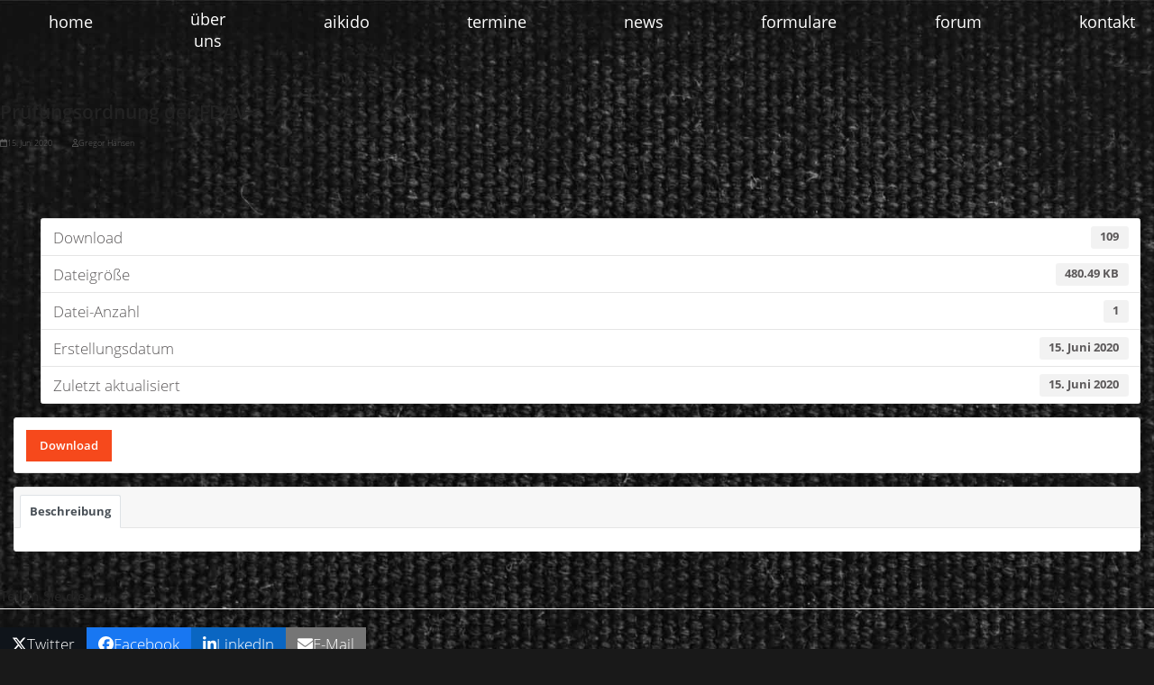

--- FILE ---
content_type: text/html; charset=UTF-8
request_url: https://freie-deutsche-aikido-vereinigung.de/download/pruefungsordnung-der-fdav/
body_size: 19218
content:
<!DOCTYPE html>
<html lang="de" class="wpex-classic-style">
<head>
<meta charset="UTF-8">
<link rel="profile" href="http://gmpg.org/xfn/11">
<meta name='robots' content='index, follow, max-image-preview:large, max-snippet:-1, max-video-preview:-1' />
	<style>img:is([sizes="auto" i], [sizes^="auto," i]) { contain-intrinsic-size: 3000px 1500px }</style>
	<meta name="viewport" content="width=device-width, initial-scale=1">

	<!-- This site is optimized with the Yoast SEO plugin v26.2 - https://yoast.com/wordpress/plugins/seo/ -->
	<title>Prüfungsordnung der FDAV - Freie Deutsche Aikido Vereinigung e.V. (FDAV)</title>
	<link rel="canonical" href="https://freie-deutsche-aikido-vereinigung.de/download/pruefungsordnung-der-fdav/" />
	<meta property="og:locale" content="de_DE" />
	<meta property="og:type" content="article" />
	<meta property="og:title" content="Prüfungsordnung der FDAV - Freie Deutsche Aikido Vereinigung e.V. (FDAV)" />
	<meta property="og:url" content="https://freie-deutsche-aikido-vereinigung.de/download/pruefungsordnung-der-fdav/" />
	<meta property="og:site_name" content="Freie Deutsche Aikido Vereinigung e.V. (FDAV)" />
	<meta name="twitter:card" content="summary_large_image" />
	<script type="application/ld+json" class="yoast-schema-graph">{"@context":"https://schema.org","@graph":[{"@type":"WebPage","@id":"https://freie-deutsche-aikido-vereinigung.de/download/pruefungsordnung-der-fdav/","url":"https://freie-deutsche-aikido-vereinigung.de/download/pruefungsordnung-der-fdav/","name":"Prüfungsordnung der FDAV - Freie Deutsche Aikido Vereinigung e.V. (FDAV)","isPartOf":{"@id":"https://freie-deutsche-aikido-vereinigung.de/#website"},"datePublished":"2020-06-15T20:54:26+00:00","breadcrumb":{"@id":"https://freie-deutsche-aikido-vereinigung.de/download/pruefungsordnung-der-fdav/#breadcrumb"},"inLanguage":"de","potentialAction":[{"@type":"ReadAction","target":["https://freie-deutsche-aikido-vereinigung.de/download/pruefungsordnung-der-fdav/"]}]},{"@type":"BreadcrumbList","@id":"https://freie-deutsche-aikido-vereinigung.de/download/pruefungsordnung-der-fdav/#breadcrumb","itemListElement":[{"@type":"ListItem","position":1,"name":"Home","item":"https://freie-deutsche-aikido-vereinigung.de/"},{"@type":"ListItem","position":2,"name":"Prüfungsordnung der FDAV"}]},{"@type":"WebSite","@id":"https://freie-deutsche-aikido-vereinigung.de/#website","url":"https://freie-deutsche-aikido-vereinigung.de/","name":"Freie Deutsche Aikido Vereinigung e.V. (FDAV)","description":"","potentialAction":[{"@type":"SearchAction","target":{"@type":"EntryPoint","urlTemplate":"https://freie-deutsche-aikido-vereinigung.de/?s={search_term_string}"},"query-input":{"@type":"PropertyValueSpecification","valueRequired":true,"valueName":"search_term_string"}}],"inLanguage":"de"}]}</script>
	<!-- / Yoast SEO plugin. -->


<link rel="alternate" type="application/rss+xml" title="Freie Deutsche Aikido Vereinigung e.V. (FDAV) &raquo; Feed" href="https://freie-deutsche-aikido-vereinigung.de/feed/" />
<link rel="alternate" type="application/rss+xml" title="Freie Deutsche Aikido Vereinigung e.V. (FDAV) &raquo; Kommentar-Feed" href="https://freie-deutsche-aikido-vereinigung.de/comments/feed/" />
<link rel="alternate" type="text/calendar" title="Freie Deutsche Aikido Vereinigung e.V. (FDAV) &raquo; iCal Feed" href="https://freie-deutsche-aikido-vereinigung.de/events/?ical=1" />
		<!-- This site uses the Google Analytics by MonsterInsights plugin v9.11.0 - Using Analytics tracking - https://www.monsterinsights.com/ -->
							<script src="//www.googletagmanager.com/gtag/js?id=G-NXMBJ5HCVD"  data-cfasync="false" data-wpfc-render="false" async></script>
			<script data-cfasync="false" data-wpfc-render="false">
				var mi_version = '9.11.0';
				var mi_track_user = true;
				var mi_no_track_reason = '';
								var MonsterInsightsDefaultLocations = {"page_location":"https:\/\/freie-deutsche-aikido-vereinigung.de\/download\/pruefungsordnung-der-fdav\/"};
								if ( typeof MonsterInsightsPrivacyGuardFilter === 'function' ) {
					var MonsterInsightsLocations = (typeof MonsterInsightsExcludeQuery === 'object') ? MonsterInsightsPrivacyGuardFilter( MonsterInsightsExcludeQuery ) : MonsterInsightsPrivacyGuardFilter( MonsterInsightsDefaultLocations );
				} else {
					var MonsterInsightsLocations = (typeof MonsterInsightsExcludeQuery === 'object') ? MonsterInsightsExcludeQuery : MonsterInsightsDefaultLocations;
				}

								var disableStrs = [
										'ga-disable-G-NXMBJ5HCVD',
									];

				/* Function to detect opted out users */
				function __gtagTrackerIsOptedOut() {
					for (var index = 0; index < disableStrs.length; index++) {
						if (document.cookie.indexOf(disableStrs[index] + '=true') > -1) {
							return true;
						}
					}

					return false;
				}

				/* Disable tracking if the opt-out cookie exists. */
				if (__gtagTrackerIsOptedOut()) {
					for (var index = 0; index < disableStrs.length; index++) {
						window[disableStrs[index]] = true;
					}
				}

				/* Opt-out function */
				function __gtagTrackerOptout() {
					for (var index = 0; index < disableStrs.length; index++) {
						document.cookie = disableStrs[index] + '=true; expires=Thu, 31 Dec 2099 23:59:59 UTC; path=/';
						window[disableStrs[index]] = true;
					}
				}

				if ('undefined' === typeof gaOptout) {
					function gaOptout() {
						__gtagTrackerOptout();
					}
				}
								window.dataLayer = window.dataLayer || [];

				window.MonsterInsightsDualTracker = {
					helpers: {},
					trackers: {},
				};
				if (mi_track_user) {
					function __gtagDataLayer() {
						dataLayer.push(arguments);
					}

					function __gtagTracker(type, name, parameters) {
						if (!parameters) {
							parameters = {};
						}

						if (parameters.send_to) {
							__gtagDataLayer.apply(null, arguments);
							return;
						}

						if (type === 'event') {
														parameters.send_to = monsterinsights_frontend.v4_id;
							var hookName = name;
							if (typeof parameters['event_category'] !== 'undefined') {
								hookName = parameters['event_category'] + ':' + name;
							}

							if (typeof MonsterInsightsDualTracker.trackers[hookName] !== 'undefined') {
								MonsterInsightsDualTracker.trackers[hookName](parameters);
							} else {
								__gtagDataLayer('event', name, parameters);
							}
							
						} else {
							__gtagDataLayer.apply(null, arguments);
						}
					}

					__gtagTracker('js', new Date());
					__gtagTracker('set', {
						'developer_id.dZGIzZG': true,
											});
					if ( MonsterInsightsLocations.page_location ) {
						__gtagTracker('set', MonsterInsightsLocations);
					}
										__gtagTracker('config', 'G-NXMBJ5HCVD', {"forceSSL":"true","link_attribution":"true"} );
										window.gtag = __gtagTracker;										(function () {
						/* https://developers.google.com/analytics/devguides/collection/analyticsjs/ */
						/* ga and __gaTracker compatibility shim. */
						var noopfn = function () {
							return null;
						};
						var newtracker = function () {
							return new Tracker();
						};
						var Tracker = function () {
							return null;
						};
						var p = Tracker.prototype;
						p.get = noopfn;
						p.set = noopfn;
						p.send = function () {
							var args = Array.prototype.slice.call(arguments);
							args.unshift('send');
							__gaTracker.apply(null, args);
						};
						var __gaTracker = function () {
							var len = arguments.length;
							if (len === 0) {
								return;
							}
							var f = arguments[len - 1];
							if (typeof f !== 'object' || f === null || typeof f.hitCallback !== 'function') {
								if ('send' === arguments[0]) {
									var hitConverted, hitObject = false, action;
									if ('event' === arguments[1]) {
										if ('undefined' !== typeof arguments[3]) {
											hitObject = {
												'eventAction': arguments[3],
												'eventCategory': arguments[2],
												'eventLabel': arguments[4],
												'value': arguments[5] ? arguments[5] : 1,
											}
										}
									}
									if ('pageview' === arguments[1]) {
										if ('undefined' !== typeof arguments[2]) {
											hitObject = {
												'eventAction': 'page_view',
												'page_path': arguments[2],
											}
										}
									}
									if (typeof arguments[2] === 'object') {
										hitObject = arguments[2];
									}
									if (typeof arguments[5] === 'object') {
										Object.assign(hitObject, arguments[5]);
									}
									if ('undefined' !== typeof arguments[1].hitType) {
										hitObject = arguments[1];
										if ('pageview' === hitObject.hitType) {
											hitObject.eventAction = 'page_view';
										}
									}
									if (hitObject) {
										action = 'timing' === arguments[1].hitType ? 'timing_complete' : hitObject.eventAction;
										hitConverted = mapArgs(hitObject);
										__gtagTracker('event', action, hitConverted);
									}
								}
								return;
							}

							function mapArgs(args) {
								var arg, hit = {};
								var gaMap = {
									'eventCategory': 'event_category',
									'eventAction': 'event_action',
									'eventLabel': 'event_label',
									'eventValue': 'event_value',
									'nonInteraction': 'non_interaction',
									'timingCategory': 'event_category',
									'timingVar': 'name',
									'timingValue': 'value',
									'timingLabel': 'event_label',
									'page': 'page_path',
									'location': 'page_location',
									'title': 'page_title',
									'referrer' : 'page_referrer',
								};
								for (arg in args) {
																		if (!(!args.hasOwnProperty(arg) || !gaMap.hasOwnProperty(arg))) {
										hit[gaMap[arg]] = args[arg];
									} else {
										hit[arg] = args[arg];
									}
								}
								return hit;
							}

							try {
								f.hitCallback();
							} catch (ex) {
							}
						};
						__gaTracker.create = newtracker;
						__gaTracker.getByName = newtracker;
						__gaTracker.getAll = function () {
							return [];
						};
						__gaTracker.remove = noopfn;
						__gaTracker.loaded = true;
						window['__gaTracker'] = __gaTracker;
					})();
									} else {
										console.log("");
					(function () {
						function __gtagTracker() {
							return null;
						}

						window['__gtagTracker'] = __gtagTracker;
						window['gtag'] = __gtagTracker;
					})();
									}
			</script>
							<!-- / Google Analytics by MonsterInsights -->
		<link rel='stylesheet' id='cf7ic_style-css' href='https://freie-deutsche-aikido-vereinigung.de/wp-content/plugins/contact-form-7-image-captcha/css/cf7ic-style.css?ver=3.3.7' media='all' />
<link rel='stylesheet' id='js_composer_front-css' href='https://freie-deutsche-aikido-vereinigung.de/wp-content/plugins/js_composer/assets/css/js_composer.min.css?ver=8.6.1' media='all' />
<link rel='stylesheet' id='tribe-events-pro-mini-calendar-block-styles-css' href='https://freie-deutsche-aikido-vereinigung.de/wp-content/plugins/events-calendar-pro/build/css/tribe-events-pro-mini-calendar-block.css?ver=7.7.9' media='all' />
<style id='wpex-fm-1363-inline-css'>
@font-face {font-family:'Open Sans';src:url('https://freie-deutsche-aikido-vereinigung.de/wp-content/uploads/2021/04/open-sans-v18-latin-300.woff2') format('woff2'), url('https://freie-deutsche-aikido-vereinigung.de/wp-content/uploads/2021/04/open-sans-v18-latin-300.woff') format('woff');font-weight:300;font-style:normal;font-display:swap;}@font-face {font-family:'Open Sans';src:url('https://freie-deutsche-aikido-vereinigung.de/wp-content/uploads/2021/04/open-sans-v18-latin-regular.woff2') format('woff2'), url('https://freie-deutsche-aikido-vereinigung.de/wp-content/uploads/2021/04/open-sans-v18-latin-regular.woff') format('woff');font-weight:400;font-style:normal;font-display:swap;}@font-face {font-family:'Open Sans';src:url('https://freie-deutsche-aikido-vereinigung.de/wp-content/uploads/2021/04/open-sans-v18-latin-600.woff2') format('woff2'), url('https://freie-deutsche-aikido-vereinigung.de/wp-content/uploads/2021/04/open-sans-v18-latin-600.woff') format('woff');font-weight:600;font-style:normal;font-display:swap;}@font-face {font-family:'Open Sans';src:url('https://freie-deutsche-aikido-vereinigung.de/wp-content/uploads/2021/04/open-sans-v18-latin-700.woff2') format('woff2'), url('https://freie-deutsche-aikido-vereinigung.de/wp-content/uploads/2021/04/open-sans-v18-latin-700.woff') format('woff');font-weight:700;font-style:normal;font-display:swap;}@font-face {font-family:'Open Sans';src:url('https://freie-deutsche-aikido-vereinigung.de/wp-content/uploads/2021/04/open-sans-v18-latin-800.woff2') format('woff2'), url('https://freie-deutsche-aikido-vereinigung.de/wp-content/uploads/2021/04/open-sans-v18-latin-800.woff') format('woff');font-weight:800;font-style:normal;font-display:swap;}
</style>
<link rel='stylesheet' id='bbp-default-css' href='https://freie-deutsche-aikido-vereinigung.de/wp-content/plugins/bbpress/templates/default/css/bbpress.min.css?ver=2.6.14' media='all' />
<link rel='stylesheet' id='contact-form-7-css' href='https://freie-deutsche-aikido-vereinigung.de/wp-content/plugins/contact-form-7/includes/css/styles.css?ver=6.1.2' media='all' />
<link rel='stylesheet' id='wpdm-fonticon-css' href='https://freie-deutsche-aikido-vereinigung.de/wp-content/plugins/download-manager/assets/wpdm-iconfont/css/wpdm-icons.css?ver=6.8.3' media='all' />
<link rel='stylesheet' id='wpdm-front-css' href='https://freie-deutsche-aikido-vereinigung.de/wp-content/plugins/download-manager/assets/css/front.min.css?ver=6.8.3' media='all' />
<link rel='stylesheet' id='ppress-frontend-css' href='https://freie-deutsche-aikido-vereinigung.de/wp-content/plugins/wp-user-avatar/assets/css/frontend.min.css?ver=4.16.6' media='all' />
<link rel='stylesheet' id='ppress-flatpickr-css' href='https://freie-deutsche-aikido-vereinigung.de/wp-content/plugins/wp-user-avatar/assets/flatpickr/flatpickr.min.css?ver=4.16.6' media='all' />
<link rel='stylesheet' id='ppress-select2-css' href='https://freie-deutsche-aikido-vereinigung.de/wp-content/plugins/wp-user-avatar/assets/select2/select2.min.css?ver=6.8.3' media='all' />
<link rel='stylesheet' id='parent-style-css' href='https://freie-deutsche-aikido-vereinigung.de/wp-content/themes/Total/style.css?ver=6.4.2' media='all' />
<link rel='stylesheet' id='wpex-the-events-calendar-css' href='https://freie-deutsche-aikido-vereinigung.de/wp-content/themes/Total/assets/css/frontend/tribe-events.min.css?ver=6.8.3' media='all' />
<link rel='stylesheet' id='wpex-bbpress-css' href='https://freie-deutsche-aikido-vereinigung.de/wp-content/themes/Total/assets/css/frontend/bbpress.min.css?ver=6.4.2' media='all' />
<link rel='stylesheet' id='tablepress-default-css' href='https://freie-deutsche-aikido-vereinigung.de/wp-content/plugins/tablepress/css/build/default.css?ver=3.2.4' media='all' />
<link rel='stylesheet' id='wpex-tablepress-css' href='https://freie-deutsche-aikido-vereinigung.de/wp-content/themes/Total/assets/css/frontend/tablepress.min.css?ver=6.4.2' media='all' />
<link rel='stylesheet' id='wpex-style-css' href='https://freie-deutsche-aikido-vereinigung.de/wp-content/themes/fdav-ev-theme/style.css?ver=6.4.2' media='all' />
<link rel='stylesheet' id='wpex-mobile-menu-breakpoint-max-css' href='https://freie-deutsche-aikido-vereinigung.de/wp-content/themes/Total/assets/css/frontend/breakpoints/max.min.css?ver=6.4.2' media='only screen and (max-width:959px)' />
<link rel='stylesheet' id='wpex-mobile-menu-breakpoint-min-css' href='https://freie-deutsche-aikido-vereinigung.de/wp-content/themes/Total/assets/css/frontend/breakpoints/min.min.css?ver=6.4.2' media='only screen and (min-width:960px)' />
<link rel='stylesheet' id='vcex-shortcodes-css' href='https://freie-deutsche-aikido-vereinigung.de/wp-content/themes/Total/assets/css/frontend/vcex-shortcodes.min.css?ver=6.4.2' media='all' />
<link rel='stylesheet' id='fancybox-css' href='https://freie-deutsche-aikido-vereinigung.de/wp-content/themes/Total/assets/css/vendor/jquery.fancybox.min.css?ver=3.5.7' media='all' />
<link rel='stylesheet' id='wpex-fancybox-css' href='https://freie-deutsche-aikido-vereinigung.de/wp-content/themes/Total/assets/css/frontend/fancybox.min.css?ver=6.4.2' media='all' />
<link rel='stylesheet' id='wpex-fancybox-light-css' href='https://freie-deutsche-aikido-vereinigung.de/wp-content/themes/Total/assets/css/frontend/fancybox-skins/light.min.css?ver=1.0' media='all' />
<link rel='stylesheet' id='gdatt-attachments-css' href='https://freie-deutsche-aikido-vereinigung.de/wp-content/plugins/gd-bbpress-attachments/css/front.min.css?ver=4.9_b2800_free' media='all' />
<link rel='stylesheet' id='borlabs-cookie-custom-css' href='https://freie-deutsche-aikido-vereinigung.de/wp-content/cache/borlabs-cookie/1/borlabs-cookie-1-de.css?ver=3.3.22-63' media='all' />
<link rel='stylesheet' id='wpex-wpbakery-css' href='https://freie-deutsche-aikido-vereinigung.de/wp-content/themes/Total/assets/css/frontend/wpbakery.min.css?ver=6.4.2' media='all' />
<script src="https://freie-deutsche-aikido-vereinigung.de/wp-content/plugins/google-analytics-for-wordpress/assets/js/frontend-gtag.min.js?ver=9.11.0" id="monsterinsights-frontend-script-js" async data-wp-strategy="async"></script>
<script data-cfasync="false" data-wpfc-render="false" id='monsterinsights-frontend-script-js-extra'>var monsterinsights_frontend = {"js_events_tracking":"true","download_extensions":"doc,pdf,ppt,zip,xls,docx,pptx,xlsx","inbound_paths":"[{\"path\":\"\\\/go\\\/\",\"label\":\"affiliate\"},{\"path\":\"\\\/recommend\\\/\",\"label\":\"affiliate\"}]","home_url":"https:\/\/freie-deutsche-aikido-vereinigung.de","hash_tracking":"false","v4_id":"G-NXMBJ5HCVD"};</script>
<script src="https://freie-deutsche-aikido-vereinigung.de/wp-includes/js/jquery/jquery.min.js?ver=3.7.1" id="jquery-core-js"></script>
<script src="https://freie-deutsche-aikido-vereinigung.de/wp-includes/js/jquery/jquery-migrate.min.js?ver=3.4.1" id="jquery-migrate-js"></script>
<script src="https://freie-deutsche-aikido-vereinigung.de/wp-content/plugins/download-manager/assets/js/wpdm.min.js?ver=6.8.3" id="wpdm-frontend-js-js"></script>
<script id="wpdm-frontjs-js-extra">
var wpdm_url = {"home":"https:\/\/freie-deutsche-aikido-vereinigung.de\/","site":"https:\/\/freie-deutsche-aikido-vereinigung.de\/","ajax":"https:\/\/freie-deutsche-aikido-vereinigung.de\/wp-admin\/admin-ajax.php"};
var wpdm_js = {"spinner":"<i class=\"wpdm-icon wpdm-sun wpdm-spin\"><\/i>","client_id":"77eba6c7a11e394775eb6d0a4d00e163"};
var wpdm_strings = {"pass_var":"Password Verified!","pass_var_q":"Bitte klicke auf den folgenden Button, um den Download zu starten.","start_dl":"Download starten"};
</script>
<script src="https://freie-deutsche-aikido-vereinigung.de/wp-content/plugins/download-manager/assets/js/front.min.js?ver=3.3.29" id="wpdm-frontjs-js"></script>
<script src="//freie-deutsche-aikido-vereinigung.de/wp-content/plugins/revslider/sr6/assets/js/rbtools.min.js?ver=6.7.29" async id="tp-tools-js"></script>
<script src="//freie-deutsche-aikido-vereinigung.de/wp-content/plugins/revslider/sr6/assets/js/rs6.min.js?ver=6.7.35" async id="revmin-js"></script>
<script src="https://freie-deutsche-aikido-vereinigung.de/wp-content/plugins/wp-user-avatar/assets/flatpickr/flatpickr.min.js?ver=4.16.6" id="ppress-flatpickr-js"></script>
<script src="https://freie-deutsche-aikido-vereinigung.de/wp-content/plugins/wp-user-avatar/assets/select2/select2.min.js?ver=4.16.6" id="ppress-select2-js"></script>
<script id="wpex-core-js-extra">
var wpex_theme_params = {"selectArrowIcon":"<span class=\"wpex-select-arrow__icon wpex-icon--sm wpex-flex wpex-icon\" aria-hidden=\"true\"><svg viewBox=\"0 0 24 24\" xmlns=\"http:\/\/www.w3.org\/2000\/svg\"><rect fill=\"none\" height=\"24\" width=\"24\"\/><g transform=\"matrix(0, -1, 1, 0, -0.115, 23.885)\"><polygon points=\"17.77,3.77 16,2 6,12 16,22 17.77,20.23 9.54,12\"\/><\/g><\/svg><\/span>","customSelects":".widget_categories form,.widget_archive select,.vcex-form-shortcode select,#bbp_stick_topic_select,#bbp_topic_status_select","scrollToHash":"1","localScrollFindLinks":"1","localScrollHighlight":"1","localScrollUpdateHash":"1","scrollToHashTimeout":"500","localScrollTargets":"li.local-scroll a, a.local-scroll, .local-scroll-link, .local-scroll-link > a,.sidr-class-local-scroll-link,li.sidr-class-local-scroll > span > a,li.sidr-class-local-scroll > a","scrollToBehavior":"smooth"};
</script>
<script src="https://freie-deutsche-aikido-vereinigung.de/wp-content/themes/Total/assets/js/frontend/core.min.js?ver=6.4.2" id="wpex-core-js" defer data-wp-strategy="defer"></script>
<script id="wpex-inline-js-after">
!function(){const e=document.querySelector("html"),t=()=>{const t=window.innerWidth-document.documentElement.clientWidth;t&&e.style.setProperty("--wpex-scrollbar-width",`${t}px`)};t(),window.addEventListener("resize",(()=>{t()}))}();
</script>
<script id="wpex-sticky-main-nav-js-extra">
var wpex_sticky_main_nav_params = {"breakpoint":"959"};
</script>
<script src="https://freie-deutsche-aikido-vereinigung.de/wp-content/themes/Total/assets/js/frontend/sticky/main-nav.min.js?ver=6.4.2" id="wpex-sticky-main-nav-js" defer data-wp-strategy="defer"></script>
<script id="wpex-mobile-menu-sidr-js-extra">
var wpex_mobile_menu_sidr_params = {"breakpoint":"959","i18n":{"openSubmenu":"Open submenu of %s","closeSubmenu":"Close submenu of %s"},"openSubmenuIcon":"<span class=\"wpex-open-submenu__icon wpex-transition-transform wpex-duration-300 wpex-icon\" aria-hidden=\"true\"><svg xmlns=\"http:\/\/www.w3.org\/2000\/svg\" viewBox=\"0 0 448 512\"><path d=\"M201.4 342.6c12.5 12.5 32.8 12.5 45.3 0l160-160c12.5-12.5 12.5-32.8 0-45.3s-32.8-12.5-45.3 0L224 274.7 86.6 137.4c-12.5-12.5-32.8-12.5-45.3 0s-12.5 32.8 0 45.3l160 160z\"\/><\/svg><\/span>","source":"#site-navigation","side":"left","dark_surface":"1","displace":"","aria_label":"Mobile menu","aria_label_close":"Close mobile menu","class":"has-background","speed":"300"};
</script>
<script src="https://freie-deutsche-aikido-vereinigung.de/wp-content/themes/Total/assets/js/frontend/mobile-menu/sidr.min.js?ver=6.4.2" id="wpex-mobile-menu-sidr-js" defer data-wp-strategy="defer"></script>
<script data-no-optimize="1" data-no-minify="1" data-cfasync="false" src="https://freie-deutsche-aikido-vereinigung.de/wp-content/cache/borlabs-cookie/1/borlabs-cookie-config-de.json.js?ver=3.3.22-77" id="borlabs-cookie-config-js"></script>
<script></script><link rel="https://api.w.org/" href="https://freie-deutsche-aikido-vereinigung.de/wp-json/" /><link rel="EditURI" type="application/rsd+xml" title="RSD" href="https://freie-deutsche-aikido-vereinigung.de/xmlrpc.php?rsd" />
<meta name="generator" content="WordPress 6.8.3" />
<link rel='shortlink' href='https://freie-deutsche-aikido-vereinigung.de/?p=758' />
<link rel="alternate" title="oEmbed (JSON)" type="application/json+oembed" href="https://freie-deutsche-aikido-vereinigung.de/wp-json/oembed/1.0/embed?url=https%3A%2F%2Ffreie-deutsche-aikido-vereinigung.de%2Fdownload%2Fpruefungsordnung-der-fdav%2F" />
<link rel="alternate" title="oEmbed (XML)" type="text/xml+oembed" href="https://freie-deutsche-aikido-vereinigung.de/wp-json/oembed/1.0/embed?url=https%3A%2F%2Ffreie-deutsche-aikido-vereinigung.de%2Fdownload%2Fpruefungsordnung-der-fdav%2F&#038;format=xml" />
<meta name="et-api-version" content="v1"><meta name="et-api-origin" content="https://freie-deutsche-aikido-vereinigung.de"><link rel="https://theeventscalendar.com/" href="https://freie-deutsche-aikido-vereinigung.de/wp-json/tribe/tickets/v1/" /><meta name="tec-api-version" content="v1"><meta name="tec-api-origin" content="https://freie-deutsche-aikido-vereinigung.de"><link rel="alternate" href="https://freie-deutsche-aikido-vereinigung.de/wp-json/tribe/events/v1/" /><link rel="icon" href="https://freie-deutsche-aikido-vereinigung.de/wp-content/uploads/2020/03/favicon-32.png" sizes="32x32"><link rel="shortcut icon" href="https://freie-deutsche-aikido-vereinigung.de/wp-content/uploads/2020/03/favicon-32.png"><link rel="apple-touch-icon" href="https://freie-deutsche-aikido-vereinigung.de/wp-content/uploads/2020/03/favicon-57.png" sizes="57x57" ><link rel="apple-touch-icon" href="https://freie-deutsche-aikido-vereinigung.de/wp-content/uploads/2020/03/favicon-76.png" sizes="76x76" ><link rel="apple-touch-icon" href="https://freie-deutsche-aikido-vereinigung.de/wp-content/uploads/2020/03/favicon-120.png" sizes="120x120"><link rel="apple-touch-icon" href="https://freie-deutsche-aikido-vereinigung.de/wp-content/uploads/2020/03/favicon-152.png" sizes="114x114"><noscript><style>body:not(.content-full-screen) .wpex-vc-row-stretched[data-vc-full-width-init="false"]{visibility:visible;}</style></noscript><script>function setREVStartSize(e){
			//window.requestAnimationFrame(function() {
				window.RSIW = window.RSIW===undefined ? window.innerWidth : window.RSIW;
				window.RSIH = window.RSIH===undefined ? window.innerHeight : window.RSIH;
				try {
					var pw = document.getElementById(e.c).parentNode.offsetWidth,
						newh;
					pw = pw===0 || isNaN(pw) || (e.l=="fullwidth" || e.layout=="fullwidth") ? window.RSIW : pw;
					e.tabw = e.tabw===undefined ? 0 : parseInt(e.tabw);
					e.thumbw = e.thumbw===undefined ? 0 : parseInt(e.thumbw);
					e.tabh = e.tabh===undefined ? 0 : parseInt(e.tabh);
					e.thumbh = e.thumbh===undefined ? 0 : parseInt(e.thumbh);
					e.tabhide = e.tabhide===undefined ? 0 : parseInt(e.tabhide);
					e.thumbhide = e.thumbhide===undefined ? 0 : parseInt(e.thumbhide);
					e.mh = e.mh===undefined || e.mh=="" || e.mh==="auto" ? 0 : parseInt(e.mh,0);
					if(e.layout==="fullscreen" || e.l==="fullscreen")
						newh = Math.max(e.mh,window.RSIH);
					else{
						e.gw = Array.isArray(e.gw) ? e.gw : [e.gw];
						for (var i in e.rl) if (e.gw[i]===undefined || e.gw[i]===0) e.gw[i] = e.gw[i-1];
						e.gh = e.el===undefined || e.el==="" || (Array.isArray(e.el) && e.el.length==0)? e.gh : e.el;
						e.gh = Array.isArray(e.gh) ? e.gh : [e.gh];
						for (var i in e.rl) if (e.gh[i]===undefined || e.gh[i]===0) e.gh[i] = e.gh[i-1];
											
						var nl = new Array(e.rl.length),
							ix = 0,
							sl;
						e.tabw = e.tabhide>=pw ? 0 : e.tabw;
						e.thumbw = e.thumbhide>=pw ? 0 : e.thumbw;
						e.tabh = e.tabhide>=pw ? 0 : e.tabh;
						e.thumbh = e.thumbhide>=pw ? 0 : e.thumbh;
						for (var i in e.rl) nl[i] = e.rl[i]<window.RSIW ? 0 : e.rl[i];
						sl = nl[0];
						for (var i in nl) if (sl>nl[i] && nl[i]>0) { sl = nl[i]; ix=i;}
						var m = pw>(e.gw[ix]+e.tabw+e.thumbw) ? 1 : (pw-(e.tabw+e.thumbw)) / (e.gw[ix]);
						newh =  (e.gh[ix] * m) + (e.tabh + e.thumbh);
					}
					var el = document.getElementById(e.c);
					if (el!==null && el) el.style.height = newh+"px";
					el = document.getElementById(e.c+"_wrapper");
					if (el!==null && el) {
						el.style.height = newh+"px";
						el.style.display = "block";
					}
				} catch(e){
					console.log("Failure at Presize of Slider:" + e)
				}
			//});
		  };</script>
		<style id="wp-custom-css">
			html{font-size:62.5%;}/* Hintergrundbild */body{background-color:#191919;background-size:1520px auto !important;background-attachment:fixed !important;background-repeat:repeat-y;background-position:center top !important;}/* kein Hintergrund im Hauptmenü */#site-navigation-wrap{background-color:transparent !important;border-color:transparent !important;}/* Hintergrund Footer Bottom */#footer-bottom{background:url(https://freie-deutsche-aikido-vereinigung.de/wp-content/uploads/2020/03/schwert_footer.png) !important;background-size:1520px auto !important;background-position:center bottom !important;background-repeat:no-repeat !important;background-position:50% 85% !important;}/* Begrenzung Inhaltsbereich (Wer wir sind) */.content-inner{max-width:700px;text-align:center;margin:0 auto;}/* Halbtransparenter Newsbereich auf der Startseite */.half-transparent{background:rgba(184,196,187,0.8);border-radius:10px;}/* Termine auf der Startseite */.events-list-home ul.ecs-event-list{list-style-type:none;margin-left:0px !important;}.events-list-home ul.ecs-event-list li.ecs-event{padding-bottom:40px;}.events-list-home ul.ecs-event-list li.ecs-event .entry-title a::before{content:'';width:60px;height:60px;background:#f64a1c;border-radius:5px;text-align:center;display:block;margin:0 auto 20px auto;}.events-list-home ul.ecs-event-list li.ecs-event span.duration.time{color:#b8c4bb;font-size:1.4em;font-weight:600;}.events-list-home ul.ecs-event-list li.ecs-event h4.entry-title.summary{color:#f64a1c;padding-bottom:10px;}.events-list-home ul.ecs-event-list li.ecs-event p.ecs-excerpt{max-width:400px;text-align:center;margin-left:auto;margin-right:auto;}/* Oberer Teil des Weges */.weg-upper{position:absolute;right:-7%;top:-4%;}.weg-upper img{width:84%;}.weg-bottom img{width:84%;}/* Mittlerer Teil des Weges */.events-list-home .vc_column-inner{background-position:124% 0% !important;background-size:auto 76% !important;}/* Unterer Teil des Weges */.weg-bottom{position:absolute;top:-35%;left:11%;}/* Sticky Menu Hintergrund */#site-navigation-sticky-wrapper.is-sticky #site-navigation-wrap{box-shadow:none !important;}#site-navigation-sticky-wrapper.is-sticky #site-navigation{background:rgba(0,0,0,0.6);}/* Mobile Menu:No Logo Fix (Abstand manuell) */@media (max-width:1536px){#site-header #site-header-inner{padding-top:30px !important;padding-bottom:30px !important;}body.wpex-mobile-toggle-menu-icon_buttons #mobile-menu{right:20px;}}/***** RESPONSIVE LAYOUT *****/@media (max-width:1390px){/* Oberer Teil des Weges */.weg-upper{right:-10%;}}@media (max-width:1355px){/* Oberer Teil des Weges */.weg-upper{right:-10%;}}@media (max-width:1270px){/* Oberer Teil des Weges */.weg-upper{right:-12%;}}@media (max-width:1475px){/* Unterer Teil des Weges */.weg-bottom{left:9%;}}@media (max-width:1370px){/* Unterer Teil des Weges */.weg-bottom{left:5%;}}/* Weg auf kleinen Bildschirmen ausblenden */@media (max-width:1250px){.weg-upper,.weg-bottom{display:none;}.events-list-home .vc_column-inner{background:none !important;}}/* Abstand für unteren Weg rausnehmen sobald er ausgeblendet wird */@media (max-width:1250px){.section-two .margin-block .vc_column-inner{margin-top:10vh !important;margin-bottom:10vh !important;}}/* Platz über den Terminen */.section-one-inner{margin-top:-40px !important;margin-bottom:510px !important;}/* weniger Platz über den Terminen auf kleinen Geräten */@media (max-width:1024px){.section-one-inner{margin-bottom:200px !important;}}@media (max-width:480px){.section-one-inner{margin-bottom:50px !important;}}/* Abstand zum Newsblock nur einfügen wenn der untere Weg sichtbar ist */@media (min-width:1251px){.section-two .margin-block .vc_column-inner{margin-bottom:300px !important;}}/* auf Smartphones Abstände anpassen */@media (max-width:767px){.section-two .margin-block .vc_column-inner{margin-top:40px !important;margin-bottom:40px !important;}.section-two{margin-top:60px !important;margin-bottom:40px !important;}.section-one{padding-top:20px;padding-bottom:40px;}}@media (min-width:768px){.section-two{margin-top:-45vh;}}/***** UNTERSEITEN *******//* Ersten Block leicht in den Slider reinragen lassen *//* Überschrift 1/8 Abstand links */.subpage-upper .subpage-heading-intro{margin-top:-100px;margin-left:12.5%;}@media (max-width:768px){.subpage-upper .subpage-heading-intro{margin-top:-70px !important;}}@media (max-width:550px){.subpage-upper .subpage-heading-intro{margin-top:0px !important;}}/* Tab-Content und Back-Button Abstand 1/8 nach rechts */@media (min-width:769px){.subpage-upper .vc_tta-panels,.subpage-upper .button-bottom{margin-right:12.5%;}}/* Content von Tabs absetzen */@media (min-width:768px){.subpage-upper .vc_tta-panels{margin-left:20px;/* fehlende Abrundung */border-top-left-radius:5px !important;}}/* Schatten */.subpage-upper .vc_tta-panels{box-shadow:8px 8px 22px -1px rgba(0,0,0,0.33);}/* Styling Tabs links (Tour) */.subpage-upper .vc_tta-tab a{color:#fff !important;background-color:#b8c4bb !important;border-radius:2px !important;padding:6px 20px !important;margin-bottom:10px;border-color:transparent !important;}.subpage-upper .vc_tta-tab a:hover,.subpage-upper .vc_tta-tab.vc_active a{background-color:#F6491C !important;}/* Tab Inhalte Innenabstand */.subpage-upper .vc_tta-panel-body h2{margin-top:0px !important;}.subpage-upper .vc_tta-panel-body{padding:60px !important;}@media (max-width:768px){.subpage-upper .vc_tta-panel-body{padding:20px !important;}}/* Styling Tabs im Content-Bereich (FAQ / Toggle) */.subpage-upper .vc_toggle .vc_toggle_title{border:1px solid #b8c4bb;background-color:#b8c4bb;}.subpage-upper .vc_toggle:hover .vc_toggle_title,.subpage-upper .vc_toggle_active .vc_toggle_title{border:1px solid #F6491C;background-color:#F6491C;}.subpage-upper .vc_toggle .vc_toggle_title h4,.subpage-upper .vc_toggle .vc_toggle_title h4:before,.subpage-upper .vc_toggle_active .vc_toggle_title h4{color:#fff;}.subpage-upper .vc_toggle_active .vc_toggle_title h4:before{color:#000;}/* Terminkalender Dark Mode Fixes */body.post-type-archive-tribe_events .tribe-common--breakpoint-medium.tribe-events .tribe-events-header--has-event-search,body.post-type-archive-tribe_events .tribe-events-calendar-list{background:rgba(255,255,255,0.95);padding:20px;}/* Einzelner Termin:Prev-Next-Buttons weiße Farbe */.tribe-events-cal-links .tribe-events-button{color:#fff !important;padding:5px 10px !important;}/* Eventseite des Plugins */body.single-tribe_events #tribe-events-content{padding:20px;margin-top:40px;margin-left:12.5%;margin-right:12.5%;background:rgba(255,255,255,0.95);}@media (max-width:768px){body.single-tribe_events #tribe-events-content{margin-left:0px !important;margin-right:0px !important;}.tribe-events .tribe-events-header{background-color:rgba(255,255,255,0.95) !important;margin:0 !important;padding-top:20px;}}/* Veranstalterseite des Plugins */.tribe-common--breakpoint-medium.tribe-common .tribe-common-l-container{background:rgba(255,255,255,0.95);margin-top:40px;padding-top:20px;}.post-pagination-wrap{display:none !important;}/* Newsbereiche */.newsblock .wpex-carousel-entry-details{background:transparent !important;border:0px !important;text-align:left;padding:0 !important;}/* Newsbeitrag Single */body.single-post .site-main{background:rgba(255,255,255,0.95);padding:20px;margin-top:40px;margin-bottom:40px;margin-left:20% !important;margin-right:20% !important;}@media (max-width:768px){body.single-post .site-main{margin-left:0% !important;margin-right:0% !important;}}/* Mobil alle Buttons kleiner */@media (max-width:768px){.theme-button{padding:.3em .7em !important;font-size:1.2em !important;}}/* Back to top button immer ÜBER dem Content */#site-scroll-top{z-index:1500;}@media (min-width:1450px){/* Mehr Platz für Aikidoman-Grafik */.aikidoman-row .vc_col-sm-6:first-child{width:60% !important;}.aikidoman-row .vc_col-sm-6:last-child{width:40% !important;}}/* Menü Paddings verändern,damit wir mobiles Menü nicht auf Notebooks zeigen müssen */@media (max-width:1536px){body .navbar-style-four .dropdown-menu >li.menu-item >a{padding-left:40px !important;padding-right:40px !important;}}@media (max-width:1248px){body .navbar-style-four .dropdown-menu >li.menu-item >a{padding-left:20px !important;padding-right:20px !important;}}/* Mobiles Menü mittig aufgrund der Ästhetik */#wpex-mobile-menu-fixed-top .mobile-menu-toggle{text-align:center;}/* Mobil:Prev Next Termine Übersichtsseite */.tribe-events .tribe-events-calendar-list-nav{background:rgba(255,255,255,0.85);padding:20px;border-top:1px solid #d5d5d5;}/* Mobil:Prev Next Termine Detailseite */@media (max-width:768px){.tribe-events-nav-previous a,.tribe-events-nav-next a{color:#fff !important;}}/* Events Calendar Buttons und Termin-Name-Styling */.tribe-events-c-ical__link,.tribe-events-calendar-list__event-title-link{background:#f6491c !important;color:#fff !important;padding:2px 5px !important;}@media (max-width:959px){#site-header{display:none !important;}}/* Menüelemente automatisch an Seitenbreite ausrichten */ul.main-navigation-ul{display:flex;flex-direction:row;justify-content:space-between;flex-wrap:nowrap;/* assumes you only want one row */}/* Veralteten Browser-Hinweis für Internet Explorer auch nur im Internet Explorer anzeigen */.ieNotice{display:none;}@media all and (-ms-high-contrast:none),(-ms-high-contrast:active){.ieNotice{display:block;background:red;color:#fff;font-weight:bold;text-align:center;padding:5px;font-size:0.8em;}.ieNotice a{text-decoration:underline;color:#fff;}}/* News- und Kategoriearchive */body.category .site-content,body.date .site-content{padding-left:20px;padding-top:30px;}body.category #sidebar,body.date #sidebar{background:#fff;padding:10px;margin-right:20px;margin-top:30px;margin-bottom:20px;}/* Termine:Mehr anzeigen nicht capitalizen */.tribe-events-widget .tribe-events-widget-events-list__view-more-link{text-transform:none !important;color:#F6491C !important;}/* Vorheriger Nächster Termin - Links auf Smartphone */.tribe-events-single .tribe-events-sub-nav .tribe-events-nav-next a,.tribe-events-single .tribe-events-sub-nav .tribe-events-nav-previous a{color:#5d5d5d !important;}/* Termine:alle Links wieder orange */.tribe-events-schedule .recurringinfo a,.tribe-related-event-info .recurringinfo a,.tribe-events-event-meta a,.tribe-events-event-meta a:visited{color:#F6491C !important;}/* Archive:Cards-Layout mobil */@media(max-width:958px){body.category .site-content,body.date .site-content{padding-left:20px;padding-right:20px;}body.category #sidebar,body.date #sidebar{margin-right:0px;}}/************ Forenspezifische Einstellungen ****************//* Abstand über allen Forenseiten */body.bbpress .site-main{padding-top:30px;padding-bottom:30px;}/* Maximalbreite */@media (min-width:769px){body.bbpress .container{padding-left:20px;padding-right:20px;}}/* Content breiter,Seitenleiste schmaler */@media (min-width:1024px){body.bbpress.has-sidebar .content-area{width:79% !important;}body.bbpress.has-sidebar #sidebar{width:19% !important;}}/* Hintergrund Seitenleiste */body.bbpress.has-sidebar #sidebar{background:#fff;border:2px solid #F6491C;padding:10px;}/* Hintergrund Forenauflistung */#bbpress-forums li.bbp-body{background:#fff;}/* Hintergrund Beitrag schreiben Formular */#bbpress-forums fieldset.bbp-form{background:#fff;border:2px solid #F6491C;padding:20px;}/* Suche weniger präsent */#bbpress-forums div.bbp-search-form{float:right !important;}/* Überschrift in Erstellen-Box formatieren */#bbpress-forums fieldset.bbp-form legend{color:#fff;background:#F6491C;}/* Avatar-Position in Seitenleiste */#sidebar .bbp-author-avatar{margin-right:3px;}/* Hintergrund Profilseite */#bbpress-forums #bbp-user-wrapper{background:#fff;padding:20px 10px;}/* Forum-Message (Logout,nur Mitglieder-Hinweis) */.fdav-message{background:#fff;padding:20px 10px;margin-top:50px;}.fdav-message h1{margin-top:0px;}/* Breadcrumbs nur auf Forenseiten anzeigen */body:not(.bbpress) .site-breadcrumbs{display:none !important;}/* Foren-Statistiken abspecken *//* "Registrierte Benutzer" kürzen wo nötig */#bbp_stats_widget-2 dl dt:nth-child(1){white-space:nowrap;overflow:hidden;text-overflow:ellipsis;}/* Foren ausblenden */#bbp_stats_widget-2 dl dt:nth-child(3),#bbp_stats_widget-2 dl dd:nth-child(4){display:none;}/* Schlagwörter ausblenden */#bbp_stats_widget-2 dl dt:nth-child(9),#bbp_stats_widget-2 dl dd:nth-child(10){display:none;}/* Versteckte Themen ausblenden */#bbp_stats_widget-2 dl dt:nth-child(11),#bbp_stats_widget-2 dl dd:nth-child(12){display:none;}/* Versteckte Antworten ausblenden */#bbp_stats_widget-2 dl dt:nth-child(13),#bbp_stats_widget-2 dl dd:nth-child(14){display:none;}/* Reply-Form auf kleinen Smartphones rechts nicht abschneiden */@media (max-width:375px){#bbpress-forums fieldset.bbp-form{padding:5px;}}@media (max-width:320px){#bbpress-forums fieldset.bbp-form{padding:0px;}}/* Forensuche für Gäste ausblenden */body:not(.logged-in) .bbp-search-form{display:none !important;}/* Zitate besser designen */body.bbpress blockquote{font-size:1em !important;color:#5C595A !important;background:#f5f5f5;padding:.5em;}/* Magic Link-Option entfernen */.itsec-pwls-login-wrap{display:none !important;}		</style>
		<noscript><style> .wpb_animate_when_almost_visible { opacity: 1; }</style></noscript><meta name="generator" content="WordPress Download Manager 3.3.29" />
<style data-type="wpex-css" id="wpex-css">/*TYPOGRAPHY*/:root{--wpex-body-font-family:'Open Sans',sans-serif;--wpex-body-font-weight:300;--wpex-body-font-size:1.7em;--wpex-body-color:#5c595a;--wpex-body-line-height:1.5em;}.main-navigation-ul .link-inner{font-family:'Open Sans',sans-serif;font-weight:400;font-size:1.039em;text-transform:lowercase;}.wpex-mobile-menu,#sidr-main{font-family:'Open Sans',sans-serif;font-weight:400;font-size:1.03em;}h1,.vcex-module h1,h1.vcex-heading{font-weight:700;color:#f6491c;}#copyright{font-weight:700;font-size:1.5em;}/*SITE BACKGROUND*/body{background-image:url(https://freie-deutsche-aikido-vereinigung.de/wp-content/uploads/2020/03/aikido-fdav-bg.jpg)!important;background-size:cover;background-position:center center;background-attachment:fixed;background-repeat:no-repeat;}/*CUSTOMIZER STYLING*/:root{--wpex-accent:#f6491c;--wpex-accent-alt:#f6491c;--wpex-link-color:#f6491c;--wpex-hover-heading-link-color:#f6491c;--wpex-hover-link-color:#d13617;--wpex-btn-border-radius:0px;--wpex-btn-color:#ffffff;--wpex-hover-btn-color:#ffffff;--wpex-btn-bg:#f6491c;--wpex-hover-btn-bg:#191919;}#site-scroll-top{border-radius:0px!important;background-color:#f6491c;color:#ffffff;}#site-scroll-top:hover{background-color:#000000;color:#f6491c;}:root,.site-boxed.wpex-responsive #wrap{--wpex-container-max-width:100%;--wpex-container-width:1520px;}.site-boxed #wrap{background-color:#0a0a0a;--wpex-site-header-bg-color:#0a0a0a;}.header-padding{padding-block-start:0px;padding-block-end:0px;}#site-navigation-wrap{--wpex-main-nav-link-padding-x:42px;--wpex-main-nav-bg:#0a0a0a;--wpex-main-nav-border-color:#000000;--wpex-main-nav-link-color:#ffffff;--wpex-hover-main-nav-link-color:#ffffff;--wpex-active-main-nav-link-color:#ffffff;--wpex-hover-main-nav-link-color:#ffffff;--wpex-active-main-nav-link-color:#ffffff;--wpex-hover-main-nav-link-bg:#878f89;--wpex-active-main-nav-link-bg:#878f89;}#wpex-mobile-menu-fixed-top,#wpex-mobile-menu-navbar{background:#0a0a0a;}#mobile-menu,#mobile-icons-menu{--wpex-link-color:#ffffff;--wpex-hover-link-color:#ffffff;--wpex-hover-link-color:#f6491c;}#sidr-main,.sidr-class-dropdown-menu ul{background-color:#0a0a0a;}#sidr-main{--wpex-border-main:#0a0a0a;color:#ffffff;--wpex-link-color:#ffffff;--wpex-text-2:#ffffff;--wpex-hover-link-color:#f6491c;}#footer-bottom{padding:18px 0 10px 0;color:#141414;--wpex-text-2:#141414;--wpex-text-3:#141414;--wpex-text-4:#141414;--wpex-link-color:#f4f4f4;--wpex-hover-link-color:#f4f4f4;--wpex-hover-link-color:#f6491c;}</style>                <style>
        /* WPDM Link Template Styles */        </style>
                <style>

            :root {
                --color-primary: #f6491c;
                --color-primary-rgb: 246, 73, 28;
                --color-primary-hover: #000000;
                --color-primary-active: #f6491c;
                --clr-sec: #6c757d;
                --clr-sec-rgb: 108, 117, 125;
                --clr-sec-hover: #6c757d;
                --clr-sec-active: #6c757d;
                --color-secondary: #6c757d;
                --color-secondary-rgb: 108, 117, 125;
                --color-secondary-hover: #6c757d;
                --color-secondary-active: #6c757d;
                --color-success: #18ce0f;
                --color-success-rgb: 24, 206, 15;
                --color-success-hover: #18ce0f;
                --color-success-active: #18ce0f;
                --color-info: #2CA8FF;
                --color-info-rgb: 44, 168, 255;
                --color-info-hover: #2CA8FF;
                --color-info-active: #2CA8FF;
                --color-warning: #FFB236;
                --color-warning-rgb: 255, 178, 54;
                --color-warning-hover: #FFB236;
                --color-warning-active: #FFB236;
                --color-danger: #ff5062;
                --color-danger-rgb: 255, 80, 98;
                --color-danger-hover: #ff5062;
                --color-danger-active: #ff5062;
                --color-green: #30b570;
                --color-blue: #0073ff;
                --color-purple: #8557D3;
                --color-red: #ff5062;
                --color-muted: rgba(69, 89, 122, 0.6);
                --wpdm-font: "Sen", -apple-system, BlinkMacSystemFont, "Segoe UI", Roboto, Helvetica, Arial, sans-serif, "Apple Color Emoji", "Segoe UI Emoji", "Segoe UI Symbol";
            }

            .wpdm-download-link.btn.btn-primary {
                border-radius: 0px;
            }


        </style>
        </head>

<body class="wp-singular wpdmpro-template-default single single-wpdmpro postid-758 wp-embed-responsive wp-theme-Total wp-child-theme-fdav-ev-theme tribe-no-js page-template-freie-deutsche-aikido-vereinigung-e-v wpex-theme wpex-responsive full-width-main-layout no-composer wpex-live-site wpex-has-primary-bottom-spacing site-full-width content-full-width sidebar-widget-icons hasnt-overlay-header page-header-disabled has-mobile-menu wpex-mobile-toggle-menu-fixed_top wpex-no-js wpb-js-composer js-comp-ver-8.6.1 vc_responsive tribe-theme-Total">

	
<a href="#content" class="skip-to-content">Skip to content</a>

<script type="text/javascript" id="bbp-swap-no-js-body-class">
	document.body.className = document.body.className.replace( 'bbp-no-js', 'bbp-js' );
</script>


	
	<span data-ls_id="#site_top" tabindex="-1"></span>
<div id="wpex-mobile-menu-fixed-top" class="wpex-mobile-menu-toggle show-at-mm-breakpoint wpex-flex wpex-items-center wpex-fixed wpex-sticky-el-offset wpex-ls-offset wpex-z-dropdown wpex-top-0 wpex-inset-x-0 wpex-surface-dark">
	<div class="container">
		<div class="wpex-flex wpex-items-center wpex-justify-between wpex-text-white wpex-child-inherit-color wpex-text-md">
			<div id="wpex-mobile-menu-fixed-top-toggle-wrap" class="wpex-flex-grow">
								<a href="#mobile-menu" class="mobile-menu-toggle wpex-no-underline" role="button" aria-expanded="false"><span class="wpex-mr-10 wpex-icon" aria-hidden="true"><svg xmlns="http://www.w3.org/2000/svg" viewBox="0 0 448 512"><path d="M0 96C0 78.3 14.3 64 32 64H416c17.7 0 32 14.3 32 32s-14.3 32-32 32H32C14.3 128 0 113.7 0 96zM0 256c0-17.7 14.3-32 32-32H416c17.7 0 32 14.3 32 32s-14.3 32-32 32H32c-17.7 0-32-14.3-32-32zM448 416c0 17.7-14.3 32-32 32H32c-17.7 0-32-14.3-32-32s14.3-32 32-32H416c17.7 0 32 14.3 32 32z"/></svg></span><span class="wpex-text">Menü aufrufen</span></a>
			</div>
								</div>
	</div>
</div>
	<div id="outer-wrap" class="wpex-overflow-clip">
		
		
		
		<div id="wrap" class="wpex-clr">

			<div class="ieNotice">
    Hinweis: Sie verwenden einen veralteten Browser. Einige Elemente werden daher nicht korrekt dargestellt. Bitte wechseln Sie auf einen modernen Browser wie <a href="https://www.google.com/chrome/" target="_blank">Google Chrome</a>, <a href="https://www.microsoft.com/de-de/edge" target="_blank">Microsoft Edge</a> oder <a href="https://www.mozilla.org/de/firefox/new/" target="_blank">Mozilla Firefox</a>.
    </div>	<header id="site-header" class="header-four dyn-styles wpex-print-hidden wpex-relative wpex-clr">
		
<div id="site-navigation-wrap" class="navbar-style-four navbar-allows-inner-bg wpex-z-sticky navbar-fixed-line-height fixed-nav hide-at-mm-breakpoint wpex-clr wpex-print-hidden">
	<nav id="site-navigation" class="navigation main-navigation main-navigation-four container wpex-relative wpex-clr" aria-label="Main menu"><ul id="menu-hauptmenue" class="main-navigation-ul dropdown-menu wpex-dropdown-menu wpex-dropdown-menu--onhover"><li id="menu-item-31" class="menu-item menu-item-type-post_type menu-item-object-page menu-item-home menu-item-31"><a href="https://freie-deutsche-aikido-vereinigung.de/"><span class="link-inner">Home</span></a></li>
<li id="menu-item-302" class="menu-item menu-item-type-post_type menu-item-object-page menu-item-302"><a href="https://freie-deutsche-aikido-vereinigung.de/ueber-uns/"><span class="link-inner">Über uns</span></a></li>
<li id="menu-item-400" class="menu-item menu-item-type-post_type menu-item-object-page menu-item-400"><a href="https://freie-deutsche-aikido-vereinigung.de/aikido/"><span class="link-inner">Aikido</span></a></li>
<li id="menu-item-434" class="menu-item menu-item-type-post_type menu-item-object-page menu-item-434"><a href="https://freie-deutsche-aikido-vereinigung.de/termine/"><span class="link-inner">Termine</span></a></li>
<li id="menu-item-629" class="menu-item menu-item-type-post_type menu-item-object-page menu-item-629"><a href="https://freie-deutsche-aikido-vereinigung.de/news/"><span class="link-inner">News</span></a></li>
<li id="menu-item-414" class="menu-item menu-item-type-post_type menu-item-object-page menu-item-414"><a href="https://freie-deutsche-aikido-vereinigung.de/formulare/"><span class="link-inner">Formulare</span></a></li>
<li id="menu-item-1426" class="menu-item menu-item-type-post_type_archive menu-item-object-forum menu-item-1426"><a href="https://freie-deutsche-aikido-vereinigung.de/foren/"><span class="link-inner">Forum</span></a></li>
<li id="menu-item-494" class="menu-item menu-item-type-post_type menu-item-object-page menu-item-494"><a href="https://freie-deutsche-aikido-vereinigung.de/kontakt/"><span class="link-inner">Kontakt</span></a></li>
</ul></nav>
</div>

		<div id="site-header-inner" class="header-four-inner header-padding container wpex-relative wpex-h-100 wpex-py-30 wpex-clr"></div>
			</header>
<nav class="site-breadcrumbs position-header_after wpex-text-4 wpex-text-sm wpex-py-15" aria-label="You are here:"><div class="container"><span class="breadcrumb-trail"><span><span><a href="https://freie-deutsche-aikido-vereinigung.de/">Home</a></span> » <span class="breadcrumb_last" aria-current="page">Prüfungsordnung der FDAV</span></span></span></div></nav>
			
			<main id="main" class="site-main wpex-clr">

				
<div id="content-wrap"  class="container wpex-clr">

	
	<div id="primary" class="content-area wpex-clr">

		
		<div id="content" class="site-content wpex-clr">

			
			
<div id="single-blocks" class="wpex-first-mt-0 wpex-clr">
<header id="post-header" class="single-header wpex-mb-10 wpex-clr">
	<h1 class="entry-title single-post-title wpex-text-3xl">Prüfungsordnung der FDAV</h1>
</header>
<ul class="meta wpex-text-sm wpex-text-3 wpex-mt-10 wpex-mb-20 wpex-last-mr-0">    <li class="meta-date"><span class="meta-icon wpex-icon" aria-hidden="true"><svg xmlns="http://www.w3.org/2000/svg" viewBox="0 0 448 512"><path d="M152 24c0-13.3-10.7-24-24-24s-24 10.7-24 24V64H64C28.7 64 0 92.7 0 128v16 48V448c0 35.3 28.7 64 64 64H384c35.3 0 64-28.7 64-64V192 144 128c0-35.3-28.7-64-64-64H344V24c0-13.3-10.7-24-24-24s-24 10.7-24 24V64H152V24zM48 192H400V448c0 8.8-7.2 16-16 16H64c-8.8 0-16-7.2-16-16V192z"/></svg></span><time class="updated" datetime="2020-06-15">15. Juni 2020</time></li>
	<li class="meta-author"><span class="meta-icon wpex-icon" aria-hidden="true"><svg xmlns="http://www.w3.org/2000/svg" viewBox="0 0 448 512"><path d="M304 128a80 80 0 1 0 -160 0 80 80 0 1 0 160 0zM96 128a128 128 0 1 1 256 0A128 128 0 1 1 96 128zM49.3 464H398.7c-8.9-63.3-63.3-112-129-112H178.3c-65.7 0-120.1 48.7-129 112zM0 482.3C0 383.8 79.8 304 178.3 304h91.4C368.2 304 448 383.8 448 482.3c0 16.4-13.3 29.7-29.7 29.7H29.7C13.3 512 0 498.7 0 482.3z"/></svg></span><span class="vcard author"><span class="fn"><a href="https://freie-deutsche-aikido-vereinigung.de/author/gregor-hansen/" title="Beiträge von Gregor Hansen" rel="author">Gregor Hansen</a></span></span></li>
</ul>

<article class="single-content entry wpex-mb-40 wpex-clr"><div class='w3eden' ><!-- WPDM Template: Single Column, Flat -->
<div class="wpdm-page-template single-col-flat">

    
    <br clear="all"/>
    <br clear="all"/>
    <ul class="list-group ml-0 mb-3">
        <li class="list-group-item d-flex justify-content-between align-items-center wpdm_hide wpdm_remove_empty">
            Version
            <span class="badge"></span>
        </li>
        <li class="list-group-item d-flex justify-content-between align-items-center [hide_empty:download_count]">
            Download
            <span class="badge">109</span>
        </li>
        <li class="list-group-item d-flex justify-content-between align-items-center [hide_empty:file_size]">
            Dateigröße
            <span class="badge">480.49 KB</span>
        </li>
        <li class="list-group-item d-flex justify-content-between align-items-center [hide_empty:file_count]">
            Datei-Anzahl
            <span class="badge">1</span>
        </li>
        <li class="list-group-item d-flex justify-content-between align-items-center [hide_empty:create_date]">
            Erstellungsdatum
            <span class="badge">15. Juni 2020</span>
        </li>
        <li class="list-group-item  d-flex justify-content-between align-items-center [hide_empty:update_date]">
            Zuletzt aktualisiert
            <span class="badge">15. Juni 2020</span>
        </li>
    </ul>
    <div class="card mb-3">
        <div class="card-body">
            <a class='wpdm-download-link download-on-click btn btn-primary ' rel='nofollow' href='#' data-downloadurl="https://freie-deutsche-aikido-vereinigung.de/download/pruefungsordnung-der-fdav/?wpdmdl=758&refresh=69514120b270e1766932768">Download</a>
        </div>
    </div>
    <div class="card mb-3">
        <div class="card-header">

            <div class="nav nav-tabs card-header-tabs" id="nav-tab" role="tablist">
                <a class="nav-item nav-link active" id="nav-home-tab" data-toggle="tab" href="#nav-desc" role="tab" aria-controls="nav-home" aria-selected="true">Beschreibung</a>
            </div>
        </div>
        <div class="card-body">
            <div class="tab-content" id="nav-tabContent">
                <div class="tab-pane active" id="nav-desc" role="tabpanel" aria-labelledby="nav-home-tab"></div>

            </div>

        </div>
    </div>



</div>

</div></article>
		<div class="wpex-social-share style-flat position-horizontal wpex-mx-auto wpex-mb-40 wpex-print-hidden" data-target="_blank" data-source="https%3A%2F%2Ffreie-deutsche-aikido-vereinigung.de%2F" data-url="https%3A%2F%2Ffreie-deutsche-aikido-vereinigung.de%2Fdownload%2Fpruefungsordnung-der-fdav%2F" data-title="Prüfungsordnung der FDAV" data-email-subject="Ich wollte, dass du diesen Link siehst." data-email-body="Ich wollte, dass du diesen Link siehst. https%3A%2F%2Ffreie-deutsche-aikido-vereinigung.de%2Fdownload%2Fpruefungsordnung-der-fdav%2F">

			<h3 class="theme-heading border-bottom social-share-title"><span class="text">Teilen Sie dies</span></h3>
			
	<ul class="wpex-social-share__list wpex-m-0 wpex-p-0 wpex-list-none wpex-flex wpex-flex-wrap wpex-gap-5">			<li class="wpex-social-share__item wpex-m-0 wpex-p-0 wpex-inline-block">
									<a href="#" role="button" class="wpex-social-share__link wpex-social-share__link--twitter wpex-twitter wpex-flex wpex-items-center wpex-justify-center wpex-no-underline wpex-gap-10 wpex-duration-150 wpex-transition-colors wpex-social-bg" aria-label="Post on X">
				<span class="wpex-social-share__icon"><span class="wpex-icon" aria-hidden="true"><svg xmlns="http://www.w3.org/2000/svg" viewBox="0 0 512 512"><path d="M389.2 48h70.6L305.6 224.2 487 464H345L233.7 318.6 106.5 464H35.8L200.7 275.5 26.8 48H172.4L272.9 180.9 389.2 48zM364.4 421.8h39.1L151.1 88h-42L364.4 421.8z"/></svg></span></span>						<span class="wpex-social-share__label wpex-label">Twitter</span>
									</a>
			</li>
					<li class="wpex-social-share__item wpex-m-0 wpex-p-0 wpex-inline-block">
									<a href="#" role="button" class="wpex-social-share__link wpex-social-share__link--facebook wpex-facebook wpex-flex wpex-items-center wpex-justify-center wpex-no-underline wpex-gap-10 wpex-duration-150 wpex-transition-colors wpex-social-bg" aria-label="Auf Facebook  teilen">
				<span class="wpex-social-share__icon"><span class="wpex-icon" aria-hidden="true"><svg xmlns="http://www.w3.org/2000/svg" viewBox="0 0 512 512"><path d="M512 256C512 114.6 397.4 0 256 0S0 114.6 0 256C0 376 82.7 476.8 194.2 504.5V334.2H141.4V256h52.8V222.3c0-87.1 39.4-127.5 125-127.5c16.2 0 44.2 3.2 55.7 6.4V172c-6-.6-16.5-1-29.6-1c-42 0-58.2 15.9-58.2 57.2V256h83.6l-14.4 78.2H287V510.1C413.8 494.8 512 386.9 512 256h0z"/></svg></span></span>						<span class="wpex-social-share__label wpex-label">Facebook</span>
									</a>
			</li>
					<li class="wpex-social-share__item wpex-m-0 wpex-p-0 wpex-inline-block">
									<a href="#" role="button" class="wpex-social-share__link wpex-social-share__link--linkedin wpex-linkedin wpex-flex wpex-items-center wpex-justify-center wpex-no-underline wpex-gap-10 wpex-duration-150 wpex-transition-colors wpex-social-bg" aria-label="Auf LinkedIn teilen">
				<span class="wpex-social-share__icon"><span class="wpex-icon" aria-hidden="true"><svg xmlns="http://www.w3.org/2000/svg" viewBox="0 0 448 512"><path d="M100.3 448H7.4V148.9h92.9zM53.8 108.1C24.1 108.1 0 83.5 0 53.8a53.8 53.8 0 0 1 107.6 0c0 29.7-24.1 54.3-53.8 54.3zM447.9 448h-92.7V302.4c0-34.7-.7-79.2-48.3-79.2-48.3 0-55.7 37.7-55.7 76.7V448h-92.8V148.9h89.1v40.8h1.3c12.4-23.5 42.7-48.3 87.9-48.3 94 0 111.3 61.9 111.3 142.3V448z"/></svg></span></span>						<span class="wpex-social-share__label wpex-label">LinkedIn</span>
									</a>
			</li>
					<li class="wpex-social-share__item wpex-m-0 wpex-p-0 wpex-inline-block">
									<a href="#" role="button" class="wpex-social-share__link wpex-social-share__link--email wpex-email wpex-flex wpex-items-center wpex-justify-center wpex-no-underline wpex-gap-10 wpex-duration-150 wpex-transition-colors wpex-social-bg" aria-label="Share via Email">
				<span class="wpex-social-share__icon"><span class="wpex-icon" aria-hidden="true"><svg xmlns="http://www.w3.org/2000/svg" viewBox="0 0 512 512"><path d="M48 64C21.5 64 0 85.5 0 112c0 15.1 7.1 29.3 19.2 38.4L236.8 313.6c11.4 8.5 27 8.5 38.4 0L492.8 150.4c12.1-9.1 19.2-23.3 19.2-38.4c0-26.5-21.5-48-48-48H48zM0 176V384c0 35.3 28.7 64 64 64H448c35.3 0 64-28.7 64-64V176L294.4 339.2c-22.8 17.1-54 17.1-76.8 0L0 176z"/></svg></span></span>						<span class="wpex-social-share__label wpex-label">E-Mail</span>
									</a>
			</li>
		</ul>
	
		</div>

	
</div>
			
			
		</div>

		
	</div>

	
</div>


			
<div class="post-pagination-wrap wpex-py-20 wpex-border-solid wpex-border-t wpex-border-main wpex-print-hidden">
	<ul class="post-pagination container wpex-flex wpex-justify-between wpex-list-none"><li class="post-prev wpex-flex-grow wpex-mr-10"><a href="https://freie-deutsche-aikido-vereinigung.de/download/gebuehrenordnung-der-fdav/" rel="prev"><span class="wpex-mr-10 wpex-icon wpex-icon--xs wpex-icon--bidi" aria-hidden="true"><svg xmlns="http://www.w3.org/2000/svg" viewBox="0 0 320 512"><path d="M9.4 233.4c-12.5 12.5-12.5 32.8 0 45.3l192 192c12.5 12.5 32.8 12.5 45.3 0s12.5-32.8 0-45.3L77.3 256 246.6 86.6c12.5-12.5 12.5-32.8 0-45.3s-32.8-12.5-45.3 0l-192 192z"/></svg></span><span class="screen-reader-text">vorheriger Beitrag: </span>Gebührenordnung der FDAV</a></li><li class="post-next wpex-flex-grow wpex-ml-10 wpex-text-right"><a href="https://freie-deutsche-aikido-vereinigung.de/download/anlage-jhv2022/" rel="next"><span class="screen-reader-text">Nächster Beitrag: </span>Anlage JHV2022<span class="wpex-ml-10 wpex-icon wpex-icon--xs wpex-icon--bidi" aria-hidden="true"><svg xmlns="http://www.w3.org/2000/svg" viewBox="0 0 320 512"><path d="M310.6 233.4c12.5 12.5 12.5 32.8 0 45.3l-192 192c-12.5 12.5-32.8 12.5-45.3 0s-12.5-32.8 0-45.3L242.7 256 73.4 86.6c-12.5-12.5-12.5-32.8 0-45.3s32.8-12.5 45.3 0l192 192z"/></svg></span></a></li></ul>
</div>

		</main>

		
		


	




	<div id="footer-bottom" class="wpex-py-20 wpex-text-sm wpex-surface-dark wpex-bg-gray-900 wpex-text-center wpex-print-hidden">

		
		<div id="footer-bottom-inner" class="container"><div class="footer-bottom-flex wpex-flex wpex-flex-col wpex-gap-10">

<div id="copyright" class="wpex-last-mb-0"><a href="https://www.facebook.com/FDAV.Aikido/" target="_blank"><img src="https://freie-deutsche-aikido-vereinigung.de/wp-content/uploads/2020/03/fbicon.png" alt="Facebook" style="max-width:50px;margin-left:10px;margin-right:10px" /></a><a href="https://www.instagram.com/fdav_aikido_in_germany/" target="_blank"><img src="https://freie-deutsche-aikido-vereinigung.de/wp-content/uploads/2020/05/instaicon.png" alt="Twitter" style="max-width:50px;margin-left:10px;margin-right:10px" /></a><br>
<span style="font-size:0.6em"><a href="https://freie-deutsche-aikido-vereinigung.de/impressum/">Impressum</a> | <a href="https://freie-deutsche-aikido-vereinigung.de/datenschutzerklaerung/">Datenschutzerklärung</a> |<span class="borlabs-cookie-open-dialog-preferences " data-borlabs-cookie-title="Cookies-Einstellungen" data-borlabs-cookie-type="link" ></span>

</span>
</div>
</div></div>

		
	</div>



	</div>

	
	
</div>


<a href="#top" id="site-scroll-top" class="wpex-z-popover wpex-flex wpex-items-center wpex-justify-center wpex-fixed wpex-rounded-full wpex-text-center wpex-box-content wpex-transition-all wpex-duration-200 wpex-bottom-0 wpex-right-0 wpex-mr-25 wpex-mb-25 wpex-no-underline wpex-print-hidden wpex-surface-2 wpex-text-4 wpex-hover-bg-accent wpex-invisible wpex-opacity-0"><span class="wpex-flex wpex-icon" aria-hidden="true"><svg xmlns="http://www.w3.org/2000/svg" viewBox="0 0 512 512"><path d="M233.4 105.4c12.5-12.5 32.8-12.5 45.3 0l192 192c12.5 12.5 12.5 32.8 0 45.3s-32.8 12.5-45.3 0L256 173.3 86.6 342.6c-12.5 12.5-32.8 12.5-45.3 0s-12.5-32.8 0-45.3l192-192z"/></svg></span><span class="screen-reader-text">An den Anfang scrollen</span></a>


<template id="wpex-template-sidr-mobile-menu-top">		<div class="wpex-mobile-menu__top wpex-p-20 wpex-gap-15 wpex-flex wpex-justify-between">
						<a href="#" role="button" class="wpex-mobile-menu__close wpex-inline-flex wpex-no-underline" aria-label="Close mobile menu"><span class="wpex-mobile-menu__close-icon wpex-flex wpex-icon wpex-icon--xl" aria-hidden="true"><svg xmlns="http://www.w3.org/2000/svg" viewBox="0 0 24 24"><path d="M0 0h24v24H0V0z" fill="none"/><path d="M19 6.41L17.59 5 12 10.59 6.41 5 5 6.41 10.59 12 5 17.59 6.41 19 12 13.41 17.59 19 19 17.59 13.41 12 19 6.41z"/></svg></span></a>
		</div>
		</template>

<div class="wpex-sidr-overlay wpex-fixed wpex-inset-0 wpex-hidden wpex-z-backdrop wpex-bg-backdrop"></div>


		<script>
			window.RS_MODULES = window.RS_MODULES || {};
			window.RS_MODULES.modules = window.RS_MODULES.modules || {};
			window.RS_MODULES.waiting = window.RS_MODULES.waiting || [];
			window.RS_MODULES.defered = false;
			window.RS_MODULES.moduleWaiting = window.RS_MODULES.moduleWaiting || {};
			window.RS_MODULES.type = 'compiled';
		</script>
		<script type="speculationrules">
{"prefetch":[{"source":"document","where":{"and":[{"href_matches":"\/*"},{"not":{"href_matches":["\/wp-*.php","\/wp-admin\/*","\/wp-content\/uploads\/*","\/wp-content\/*","\/wp-content\/plugins\/*","\/wp-content\/themes\/fdav-ev-theme\/*","\/wp-content\/themes\/Total\/*","\/*\\?(.+)"]}},{"not":{"selector_matches":"a[rel~=\"nofollow\"]"}},{"not":{"selector_matches":".no-prefetch, .no-prefetch a"}}]},"eagerness":"conservative"}]}
</script>
            <script>
                jQuery(function($){

                                        setTimeout(function (){
                        $.post(wpdm_url.ajax, { action: 'wpdm_view_count', __wpdm_view_count:'2fc2094c57', id: '758' });
                    }, 2000);
                    
                });
            </script>
            <div id="fb-root"></div>
            		<script>
		( function ( body ) {
			'use strict';
			body.className = body.className.replace( /\btribe-no-js\b/, 'tribe-js' );
		} )( document.body );
		</script>
		<script type="module" src="https://freie-deutsche-aikido-vereinigung.de/wp-content/plugins/borlabs-cookie/assets/javascript/borlabs-cookie.min.js?ver=3.3.22" id="borlabs-cookie-core-js-module" data-cfasync="false" data-no-minify="1" data-no-optimize="1"></script>
<!--googleoff: all--><div data-nosnippet data-borlabs-cookie-consent-required='true' id='BorlabsCookieBox'></div><div id='BorlabsCookieWidget' class='brlbs-cmpnt-container'></div><!--googleon: all--><script> /* <![CDATA[ */var tribe_l10n_datatables = {"aria":{"sort_ascending":": activate to sort column ascending","sort_descending":": activate to sort column descending"},"length_menu":"Show _MENU_ entries","empty_table":"No data available in table","info":"Showing _START_ to _END_ of _TOTAL_ entries","info_empty":"Showing 0 to 0 of 0 entries","info_filtered":"(filtered from _MAX_ total entries)","zero_records":"No matching records found","search":"Search:","all_selected_text":"All items on this page were selected. ","select_all_link":"Select all pages","clear_selection":"Clear Selection.","pagination":{"all":"All","next":"Next","previous":"Previous"},"select":{"rows":{"0":"","_":": Selected %d rows","1":": Selected 1 row"}},"datepicker":{"dayNames":["Sonntag","Montag","Dienstag","Mittwoch","Donnerstag","Freitag","Samstag"],"dayNamesShort":["So.","Mo.","Di.","Mi.","Do.","Fr.","Sa."],"dayNamesMin":["S","M","D","M","D","F","S"],"monthNames":["Januar","Februar","M\u00e4rz","April","Mai","Juni","Juli","August","September","Oktober","November","Dezember"],"monthNamesShort":["Januar","Februar","M\u00e4rz","April","Mai","Juni","Juli","August","September","Oktober","November","Dezember"],"monthNamesMin":["Jan.","Feb.","M\u00e4rz","Apr.","Mai","Juni","Juli","Aug.","Sep.","Okt.","Nov.","Dez."],"nextText":"Next","prevText":"Prev","currentText":"Today","closeText":"Done","today":"Today","clear":"Clear"},"registration_prompt":"Es gibt nicht gespeicherte Teilnahmeinformationen. Bist du sicher, dass du weitermachen willst?"};/* ]]> */ </script><script>
// Media Query
let mql = window.matchMedia("(max-width:767px)");

// Run on window resize
mql.addListener(toggleTabs);

// Count number of tabs
let tabs = jQuery('.vc_tta-panel').length;

toggleTabs(mql);

function toggleTabs(mql) {
    if (mql.matches && tabs > 1) {
        jQuery('.vc_tta-panel').removeClass('vc_active');
        console.log ('Mobile: Closed all tabs');
    }
}
</script>

<style type="text/css">
/* Elemente im Dashboard ausblenden */
@media (max-width: 1750px) {
    #wp-admin-bar-revslider,
    #wp-admin-bar-vc_inline-admin-bar-link,
    #wp-admin-bar-wpseo-menu,
    #wp-admin-bar-new-content,
    #wp-admin-bar-customize {
        display: none !important;
    }
}
</style><link rel='stylesheet' id='rs-plugin-settings-css' href='//freie-deutsche-aikido-vereinigung.de/wp-content/plugins/revslider/sr6/assets/css/rs6.css?ver=6.7.35' media='all' />
<style id='rs-plugin-settings-inline-css'>
#rs-demo-id {}
</style>
<script src="https://freie-deutsche-aikido-vereinigung.de/wp-content/plugins/the-events-calendar/common/build/js/user-agent.js?ver=da75d0bdea6dde3898df" id="tec-user-agent-js"></script>
<script src="https://freie-deutsche-aikido-vereinigung.de/wp-includes/js/dist/hooks.min.js?ver=4d63a3d491d11ffd8ac6" id="wp-hooks-js"></script>
<script src="https://freie-deutsche-aikido-vereinigung.de/wp-includes/js/dist/i18n.min.js?ver=5e580eb46a90c2b997e6" id="wp-i18n-js"></script>
<script id="wp-i18n-js-after">
wp.i18n.setLocaleData( { 'text direction\u0004ltr': [ 'ltr' ] } );
</script>
<script src="https://freie-deutsche-aikido-vereinigung.de/wp-content/plugins/contact-form-7/includes/swv/js/index.js?ver=6.1.2" id="swv-js"></script>
<script id="contact-form-7-js-translations">
( function( domain, translations ) {
	var localeData = translations.locale_data[ domain ] || translations.locale_data.messages;
	localeData[""].domain = domain;
	wp.i18n.setLocaleData( localeData, domain );
} )( "contact-form-7", {"translation-revision-date":"2025-10-26 03:28:49+0000","generator":"GlotPress\/4.0.3","domain":"messages","locale_data":{"messages":{"":{"domain":"messages","plural-forms":"nplurals=2; plural=n != 1;","lang":"de"},"This contact form is placed in the wrong place.":["Dieses Kontaktformular wurde an der falschen Stelle platziert."],"Error:":["Fehler:"]}},"comment":{"reference":"includes\/js\/index.js"}} );
</script>
<script id="contact-form-7-js-before">
var wpcf7 = {
    "api": {
        "root": "https:\/\/freie-deutsche-aikido-vereinigung.de\/wp-json\/",
        "namespace": "contact-form-7\/v1"
    }
};
</script>
<script src="https://freie-deutsche-aikido-vereinigung.de/wp-content/plugins/contact-form-7/includes/js/index.js?ver=6.1.2" id="contact-form-7-js"></script>
<script src="https://freie-deutsche-aikido-vereinigung.de/wp-includes/js/jquery/jquery.form.min.js?ver=4.3.0" id="jquery-form-js"></script>
<script id="ppress-frontend-script-js-extra">
var pp_ajax_form = {"ajaxurl":"https:\/\/freie-deutsche-aikido-vereinigung.de\/wp-admin\/admin-ajax.php","confirm_delete":"Are you sure?","deleting_text":"Deleting...","deleting_error":"An error occurred. Please try again.","nonce":"c84b8c6428","disable_ajax_form":"false","is_checkout":"0","is_checkout_tax_enabled":"0","is_checkout_autoscroll_enabled":"true"};
</script>
<script src="https://freie-deutsche-aikido-vereinigung.de/wp-content/plugins/wp-user-avatar/assets/js/frontend.min.js?ver=4.16.6" id="ppress-frontend-script-js"></script>
<script src="https://freie-deutsche-aikido-vereinigung.de/wp-content/themes/Total/assets/js/vendor/jquery.fancybox.min.js?ver=3.5.7" id="fancybox-js"></script>
<script id="wpex-fancybox-js-extra">
var wpex_fancybox_params = {"animationEffect":"fade","zoomOpacity":"auto","animationDuration":"366","transitionEffect":"fade","transitionDuration":"366","gutter":"50","loop":"","arrows":"1","infobar":"1","smallBtn":"auto","backFocus":"","closeExisting":"1","buttons":["zoom","slideShow","close","thumbs"],"slideShow":{"autoStart":false,"speed":3000},"lang":"en","i18n":{"en":{"CLOSE":"Schlie\u00dfen","NEXT":"Vorw\u00e4rts","PREV":"Vorheriger","ERROR":"The requested content cannot be loaded. Please try again later.","PLAY_START":"Start slideshow","PLAY_STOP":"Pause slideshow","FULL_SCREEN":"Full screen","THUMBS":"Thumbnails","DOWNLOAD":"Download","SHARE":"Teilen","ZOOM":"Zoom","DIALOG_ARIA":"You can close this modal content with the ESC key","VIEW_SLIDE":"View"}},"thumbs":{"autoStart":false,"hideOnClose":true,"axis":"y"}};
</script>
<script src="https://freie-deutsche-aikido-vereinigung.de/wp-content/themes/Total/assets/js/frontend/fancybox.min.js?ver=6.4.2" id="wpex-fancybox-js"></script>
<script id="gdatt-attachments-js-extra">
var gdbbPressAttachmentsInit = {"max_files":"4","are_you_sure":"Dieser Vorgang kann nicht r\u00fcckg\u00e4ngig gemacht werden. Bist du sicher?"};
</script>
<script src="https://freie-deutsche-aikido-vereinigung.de/wp-content/plugins/gd-bbpress-attachments/js/front.min.js?ver=4.9_b2800_free" id="gdatt-attachments-js"></script>
<script src="https://freie-deutsche-aikido-vereinigung.de/wp-content/themes/Total/assets/js/frontend/social-share.min.js?ver=6.4.2" id="wpex-social-share-js" defer data-wp-strategy="defer"></script>
<script></script>
</body>
</html>


--- FILE ---
content_type: text/css
request_url: https://freie-deutsche-aikido-vereinigung.de/wp-content/themes/Total/assets/css/frontend/bbpress.min.css?ver=6.4.2
body_size: 3088
content:
#bbpress-forums{font-size:1em;margin-block-end:0;line-height:inherit}.bbp-login-form:after,.bbp-logged-in:after{content:"";display:block;clear:both}.content-area .forum-titles{font-weight:var(--wpex-bold);color:var(--wpex-table-thead-color)}.content-area .bbp-forum-info .bbp-forum-title,.content-area .bbp-topic-title .bbp-topic-permalink{margin:0;font-weight:500;font-size:var(--wpex-text-lg);line-height:var(--wpex-leading-tight);color:var(--wpex-accent)}a:is(.bbp-forum-title,.bbp-topic-permalink){text-decoration-line:underline}#bbpress-forums p.bbp-topic-meta{font-size:var(--wpex-text-sm)}#bbpress-forums li.bbp-header,#bbpress-forums li.bbp-footer,div.bbp-forum-header,div.bbp-topic-header,div.bbp-reply-header{padding:15px 20px}div.bbp-reply-header{padding-block:10px}#bbpress-forums li.bbp-header,div.bbp-forum-header{font-size:var(--wpex-text-base);line-height:var(--wpex-leading-tight)}#bbpress-forums li.bbp-body ul.forum,#bbpress-forums li.bbp-body ul.topic,#bbpress-forums li div.hentry{padding:20px}#bbpress-forums ul.bbp-threaded-replies div.bbp-forum-header,#bbpress-forums ul.bbp-threaded-replies div.bbp-topic-header,#bbpress-forums ul.bbp-threaded-replies div.bbp-reply-header{border-inline-start:1px solid var(--wpex-table-cell-border-color)}.bbp-body .bbp-forum-topic-count,.bbp-body .bbp-forum-reply-count,.bbp-body .bbp-forum-freshness{color:var(--wpex-text-3)}#bbpress-forums :is(div.even,ul.even,div.odd,ul.odd){background:none}#bbpress-forums .bbp-forum-info .bbp-forum-content,#bbpress-forums p.bbp-topic-meta{margin:10px 0 0;font-size:1em}#bbpress-forums div.bbp-forum-author a.bbp-author-name,#bbpress-forums div.bbp-topic-author a.bbp-author-name,#bbpress-forums div.bbp-reply-author a.bbp-author-name{margin:0}.bbp-topic-meta a:any-link,a.bbp-author-link:any-link{color:inherit;text-decoration-line:underline;text-decoration-thickness:1px;text-underline-offset:.05em}.bbp-body .bbp-reply-author br{display:none}.bbp-body .bbp-reply-author .avatar{width:60px;height:60px;border-radius:var(--wpex-rounded-full);margin-block-end:var(--wpex-el-margin-bottom)}#bbpress-forums div.bbp-forum-author .bbp-author-role,#bbpress-forums div.bbp-reply-author .bbp-author-role,#bbpress-forums div.bbp-topic-author .bbp-author-role{font-size:var(--wpex-text-sm)}#bbpress-forums fieldset.bbp-form label:where(:not([for=bbp_topic_subscription])){margin-block-end:5px}.bbp-topics-front ul.super-sticky,.bbp-topics ul.super-sticky,.bbp-topics ul.sticky,.bbp-forum-content ul.sticky{background:none !important;font-size:1em}#bbpress-forums fieldset.bbp-form p,#bbpress-forums fieldset.bbp-form textarea,#bbpress-forums fieldset.bbp-form .wpex-select-wrap{margin-block-end:var(--wpex-el-margin-bottom)}#bbpress-forums fieldset.bbp-form select{margin:0;width:100%}div.bbp-submit-wrapper{float:none;margin-block-start:0}#bbpress-forums div.bbp-the-content-wrapper div.quicktags-toolbar{border:1px solid var(--wpex-table-cell-border-color);border-radius:0}#bbpress-forums li.bbp-header{border-block-start:none}#bbpress-forums li.bbp-header,#bbpress-forums li.bbp-footer{background:var(--wpex-table-thead-bg)}div.bbp-forum-header,div.bbp-topic-header,div.bbp-reply-header{border-color:var(--wpex-table-cell-border-color)}#bbpress-forums div.bbp-forum-header,#bbpress-forums div.bbp-topic-header,#bbpress-forums div.bbp-reply-header{color:var(--wpex-table-thead-color);background:var(--wpex-table-thead-bg);border-block-end:1px solid var(--wpex-table-cell-border-color);font-size:var(--wpex-text-sm)}#bbpress-forums li.bbp-header,#bbpress-forums li.bbp-footer{font-weight:var(--wpex-bold);color:var(--wpex-table-thead-color)}#bbpress-forums li.bbp-footer{display:none}#bbpress-forums .status-trash.odd{background:none}#bbpress-forums .status-spam,#bbpress-forums .status-spam.odd{opacity:.3;background:var(--wpex-surface-2)}span.bbp-admin-links{color:inherit}.bbp-forum-header a.bbp-forum-permalink,.bbp-reply-header a.bbp-reply-permalink,.bbp-topic-header a.bbp-topic-permalink,span.bbp-admin-links a{color:inherit;text-decoration:none}.bbp-forum-header a.bbp-forum-permalink:hover,.bbp-forum-header a.bbp-forum-permalink:active,.bbp-forum-header a.bbp-forum-permalink:focus,.bbp-reply-header a.bbp-reply-permalink:hover,.bbp-reply-header a.bbp-reply-permalink:active,.bbp-reply-header a.bbp-reply-permalink:focus,.bbp-topic-header a.bbp-topic-permalink:hover,.bbp-topic-header a.bbp-topic-permalink:active,.bbp-topic-header a.bbp-topic-permalink:focus,span.bbp-admin-links a:hover,span.bbp-admin-links a:active,span.bbp-admin-links a:focus{color:inherit;text-decoration:underline}#bbpress-forums div.bbp-reply-content{padding:15px}#bbpress-forums .bbp-search-author,#bbpress-forums .bbp-search-content{text-align:start}.bbp-search .bbp-meta{display:none}#bbpress-forums div.bbp-forum-title h3,#bbpress-forums div.bbp-topic-title h3,#bbpress-forums div.bbp-reply-title h3{font-size:var(--wpex-text-md, var(--wpex-text-lg));font-weight:var(--wpex-bold)}li.bbp-forum-info,li.bbp-topic-title{width:75%}#bbpress-forums ul.bbp-lead-topic,#bbpress-forums ul.bbp-topics,#bbpress-forums ul.bbp-forums,#bbpress-forums ul.bbp-replies,#bbpress-forums ul.bbp-search-results{font-size:1em}#bbpress-forums .wp-editor-container{border:0}#bbpress-forums div.bbp-the-content-wrapper textarea.bbp-the-content{color:inherit;font-family:inherit;line-height:var(--wpex-leading-relaxed);font-size:1em;font-size:var(--wpex-input-font-size);line-height:var(--wpex-input-line-height);transition:var(--wpex-input-transition);padding:var(--wpex-input-padding);border-radius:var(--wpex-input-border-radius);color:var(--wpex-input-color);background:var(--wpex-input-bg);box-shadow:var(--wpex-input-box-shadow, none);border:var(--wpex-input-border-width) var(--wpex-input-border-style) var(--wpex-input-border-color)}#bbpress-forums div.bbp-the-content-wrapper textarea.bbp-the-content:focus{outline:var(--wpex-focus-input-outline-width) solid var(--wpex-focus-input-outline-color);outline-offset:var(--wpex-focus-input-outline-offset);color:var(--wpex-focus-input-color);background:var(--wpex-focus-input-bg);border-color:var(--wpex-focus-input-border-color);box-shadow:var(--wpex-focus-input-box-shadow, none)}#bbpress-forums .status-closed,#bbpress-forums .status-closed a{color:var(--wpex-text-3)}#bbpress-forums #bbp_topic_subscription{margin-inline-end:5px;margin-block-end:0}#bbpress-forums fieldset.bbp-form legend{font-weight:var(--wpex-heading-font-weight);font-size:var(--wpex-text-lg);color:var(--wpex-heading-color);padding:0;margin:0 0 10px}#bbpress-forums fieldset.bbp-form{padding-block-end:20px}.bbp-body a.bbp-forum-title{display:inline-block}.bbp-user-replies-created .bbp-body a.bbp-forum-title,.bbp-user-replies-created .bbp-body a.bbp-topic-permalink,.bbp-reply-title a.bbp-topic-permalink{padding:0;position:static;font-weight:normal}.bbp-user-replies-created .bbp-body a.bbp-topic-permalink:before,.bbp-reply-title a.bbp-topic-permalink:before{display:none}#bbpress-forums li.bbp-body ul.forum,#bbpress-forums li.bbp-body ul.topic,#bbpress-forums ul.bbp-forums,#bbpress-forums ul.bbp-lead-topic,#bbpress-forums ul.bbp-replies,#bbpress-forums ul.bbp-search-results,#bbpress-forums ul.bbp-topics{border-color:var(--wpex-table-cell-border-color)}#bbpress-forums ul.status-closed,#bbpress-forums ul.status-closed a{color:inherit;opacity:.9}#bbpress-forums .bbp-topic-meta .bbp-author-link{display:inline-flex;align-items:center}#bbpress-forums .bbp-topic-meta .bbp-author-avatar{display:flex}#bbpress-forums .widget_display_replies img.avatar,#bbpress-forums .widget_display_topics img.avatar,#bbpress-forums div.bbp-template-notice img.avatar,#bbpress-forums p.bbp-topic-meta img.avatar,#bbpress-forums ul.bbp-reply-revision-log img.avatar,#bbpress-forums ul.bbp-topic-revision-log img.avatar{padding:0;border:0;border-radius:9999px;margin-inline-end:5px}#bbpress-forums .bbp-pagination-links{display:flex;flex-wrap:wrap;gap:5px}#bbpress-forums .bbp-pagination-links a,#bbpress-forums .bbp-pagination-links span.current{font-size:1em;line-height:1;padding:.5em .75em;margin:0}#bbpress-forums .bbp-pagination-links a,#bbpress-forums .bbp-pagination-links span.current{border-color:var(--wpex-border-main)}#bbpress-forums .bbp-pagination-links a:hover,#bbpress-forums .bbp-pagination-links span.current,#bbpress-forums .bbp-topic-pagination a:hover{border-color:transparent;background:var(--wpex-accent);color:var(--wpex-on-accent);opacity:1}#bbpress-forums div.bbp-search-form{float:none}#bbpress-forums #bbp-search-results{border-block-start:0}#bbpress-forums #bbp-search-results .bbp-forum-content{margin-inline-start:0}#bbpress-forums #bbp-search-results .bbp-forum-title a:hover{text-decoration:underline}#bbp-search-form,#bbp-topic-search-form,#bbp-reply-search-form{margin-block-end:30px}#bbp-search-form>div,#bbp-topic-search-form>div,#bbp-reply-search-form>div{display:flex;flex-wrap:nowrap;gap:15px}#bbp-search-form>div input[type=text],#bbp-topic-search-form>div input[type=text],#bbp-reply-search-form>div input[type=text]{width:100%;display:block}#bbpress-forums #bbp-search-form #bbp_search{width:100%;display:block}.bbp-search .bbp-forum-title h3 a,.bbp-search .bbp-topic-title h3 a,.bbp-search .bbp-reply-title h3 a{color:var(--wpex-link-color, var(--wpex-accent));text-decoration:underline}.bbp-search .bbp-topic-title-meta a{text-decoration:none}.widget #bbp-search-form{margin-block-end:0}.widget #bbp-search-form>div{gap:10px}div.bbp-search-form input{font-size:var(--wpex-input-font-size) !important}div.bbp-search-form button{font-size:var(--wpex-btn-font-size) !important}div.bbp-template-notice,div.indicator-hint{background:var(--wpex-warning-bg);color:var(--wpex-alert-color);border-color:var(--wpex-yellow-warning);border-width:0 0 0 4px;border-radius:0;padding:1em}div.bbp-template-notice li,div.bbp-template-notice p{line-height:inherit;margin:0 0 .5em !important;padding:0}div.bbp-template-notice.important{background:var(--wpex-warning-bg) !important;border-color:var(--wpex-yellow-warning) !important}div.bbp-template-notice :last-child{margin:0 !important}div.bbp-template-notice p{text-align:center;margin:.8em .5em !important}div.bbp-template-notice ul{margin:0;padding:0;list-style-position:inside}div.bbp-template-notice ul li{font-size:1em}.bbp-login-form,.bbp-logged-in{background:var(--wpex-surface-2);border:1px solid var(--wpex-surface-3);padding:20px}#bbpress-forums fieldset.bbp-form{background:none;border:0;padding:0;margin:0}.bbp-login-form label{width:auto;margin-block-end:5px;color:var(--wpex-text-2)}.bbp-login-form input[type=text],.bbp-login-form input[type=password]{width:100%;max-width:100%;background:var(--wpex-white);border:1px solid var(--wpex-surface-3)}.bbp-login-form input[type=text]:focus,.bbp-login-form input[type=password]:focus{background:var(--wpex-white);border:1px solid var(--wpex-surface-4)}#sidebar .bbp-login-form label[for=rememberme]{width:auto}.bbp-login-form .bbp-username,.bbp-login-form .bbp-email,.bbp-login-form .bbp-password,.bbp-login-form .bbp-remember-me,.bbp-login-form .bbp-submit-wrapper{margin-block-start:0;margin-block-end:10px}#bbpress-forums .bbp-replies .bbp-reply-form{margin:0 20px 30px}.bbp-submit-wrapper{display:flex;align-items:center;justify-content:flex-end;flex-direction:row-reverse}a#bbp-cancel-reply-to-link{display:inline-block;color:red;margin-inline-start:15px}.bbp-form div:last-child{margin:0}body #bbpress-forums input#bbp_topic_title,body #bbpress-forums input#bbp_topic_tags{width:100%;margin-block-end:0}#bbpress-forums .bbp-remember-me input[type=checkbox],#bbpress-forums .bbp-remember-me input[type=radio]{margin-inline-end:5px}#bbpress-forums fieldset.bbp-form input[type=password],#bbpress-forums fieldset.bbp-form input[type=text]{height:auto;padding:var(--wpex-input-padding)}#bbpress-forums fieldset.bbp-form select{padding:0 30px 0 8px;height:var(--wpex-select-height, 36px);line-height:var(--wpex-select-height, 36px)}.bbp-login-form .bbp-submit-wrapper{text-align:initial}.bbp-logged-in{text-align:center}.bbp-logged-in .user-submit{display:block;margin:0 auto;width:80px;margin-block-end:10px}.bbp-logged-in .user-submit img{height:40px;width:40px;float:none;margin:0;vertical-align:text-bottom;border-radius:var(--wpex-rounded-full)}.bbp-logged-in h4{margin:0 0 20px;color:var(--wpex-text-2);font-size:var(--wpex-text-md, var(--wpex-text-lg));font-weight:var(--wpex-bold)}.bbp-logged-in h4 a{color:inherit}.bbp-logged-in a.button{font-size:var(--wpex-text-sm);line-height:1.4;padding:.5em 1em}.widget_display_stats dl{display:grid;grid-template-columns:1fr auto;row-gap:10px}.widget_display_stats :is(dt,dd){border:1px solid var(--wpex-border-main)}.widget_display_stats dt{padding:10px;line-height:22px;border:1px solid var(--wpex-border-main);border-inline-end:none;font-weight:500;color:var(--wpex-text-2)}.widget_display_stats dd{background:var(--wpex-surface-2);border:1px solid var(--wpex-border-main);color:var(--wpex-text-3);text-align:center;padding:10px;line-height:22px;font-size:var(--wpex-text-sm)}.widget_display_stats dd strong{font-weight:500}.widget_display_stats dl:after{display:none}.widget_display_replies a,.widget_display_views a,.widget_display_forums a,.widget_display_topics a{color:inherit}.widget_display_replies a:hover,.widget_display_views a:hover,.widget_display_forums a:hover,.widget_display_topics a:hover{color:var(--wpex-hover-widget-link-color)}.widget_display_replies li,.widget_display_views li,.widget_display_forums li,.widget_display_topics li{padding:.5em 0;border-block-end:1px solid var(--wpex-border-main)}.widget_display_replies li:first-child,.widget_display_views li:first-child,.widget_display_forums li:first-child,.widget_display_topics li:first-child{border-block-start:1px solid var(--wpex-border-main)}#sidebar .widget_display_replies a,#sidebar .widget_display_views a,#sidebar .widget_display_forums a,#sidebar .widget_display_topics a{text-decoration:none}#bbp-user-wrapper{padding:20px 0}#bbpress-forums #bbp-user-wrapper h2.entry-title{font-size:var(--wpex-text-2xl);margin:0 0 10px;padding:0}.bbp-user-section p{margin-block-end:5px}#bbpress-forums .bbp-user-section hr{margin-block:30px}.bbp-user-section p.bbp-user-description{margin-block-end:30px}#bbpress-forums #bbp-single-user-details{width:220px}#bbpress-forums #bbp-user-body{margin:0;margin-inline-start:260px}#bbpress-forums #bbp-single-user-details #bbp-user-avatar{width:auto;height:auto;text-align:center;margin-block-end:20px}#bbpress-forums #bbp-single-user-details #bbp-user-avatar img.avatar{width:auto;height:auto;margin:0;border-radius:var(--wpex-rounded-full);display:inline}#bbp-user-navigation ul{border:1px solid var(--wpex-border-main);border-radius:var(--wpex-rounded-sm);font-size:1em}#bbp-user-navigation li{border-block-end:1px solid var(--wpex-border-main)}#bbp-user-navigation li:first-child a{border-start-start-radius:var(--wpex-rounded-sm);border-start-end-radius:var(--wpex-rounded-sm)}#bbp-user-navigation li:last-child a{border-end-start-radius:var(--wpex-rounded-sm);border-end-end-radius:var(--wpex-rounded-sm)}#bbp-user-navigation li:last-child{border-block-end:none}#bbpress-forums #bbp-single-user-details #bbp-user-navigation a{display:flex;justify-content:space-between;gap:10px;color:var(--wpex-text-3);transition:.15s;padding:.5em .75em;text-decoration:none}#bbpress-forums #bbp-single-user-details #bbp-user-navigation a:hover{background:var(--wpex-surface-2)}#bbpress-forums #bbp-single-user-details #bbp-user-navigation li.current a{background:var(--wpex-accent);color:var(--wpex-on-accent);opacity:1;margin:-1px}#bbpress-forums #bbp-single-user-details #bbp-user-navigation li.current a:after{opacity:1}#bbpress-forums #bbp-your-profile .bbp-form{margin-block-end:30px;border-radius:var(--wpex-rounded-sm);padding:25px}#bbpress-forums #bbp-your-profile fieldset label{font-weight:var(--wpex-bold);color:var(--wpex-text-1)}#bbp-user-subscriptions .bbp-user-section{margin-block-end:30px}.bbp-row-actions #favorite-toggle,.bbp-row-actions #subscription-toggle{margin-block-end:10px}#bbp-user-replies-created .bbp-meta .bbp-topic-permalink{font-size:var(--wpex-text-base)}@media(max-width: 767px){.wpex-responsive li.bbp-forum-topic-count,.wpex-responsive li.bbp-topic-voice-count,.wpex-responsive li.bbp-forum-reply-count,.wpex-responsive li.bbp-topic-reply-count,.wpex-responsive .bbp-replies li.bbp-header{display:none}.wpex-responsive #bbpress-forums ul.bbp-replies{border-block-start:0}.wpex-responsive .bbp-body .bbp-reply-author br{display:initial}.wpex-responsive #bbpress-forums div.bbp-reply-author a.bbp-author-name{padding-block-start:20px}.wpex-responsive #bbpress-forums #bbp-single-user-details,.wpex-responsive #bbpress-forums #bbp-user-body{width:100%;float:none;margin:0}.wpex-responsive #bbpress-forums #bbp-single-user-details{margin-block-end:30px}.wpex-responsive #bbpress-forums #bbp-single-user-details #bbp-user-navigation a:after{content:""}.wpex-responsive div.bbp-search-form input{padding-inline:.8em}}.bbp-topic-freshness,.bbp-forum-freshness,li.bbp-forum-freshness,.bbp-topic-started-by .avatar,.bbp-template-notice.info,.bbp-pagination-count,.bbp-reply-ip,#bbp-search-results .bbp-header{display:none;margin:0;padding:0}body.bbpress .bbp-breadcrumb{display:none}

--- FILE ---
content_type: text/css
request_url: https://freie-deutsche-aikido-vereinigung.de/wp-content/themes/fdav-ev-theme/style.css?ver=6.4.2
body_size: 96
content:
/*
Theme Name: Freie Deutsche Aikido Vereinigung e.V.
Theme URI: https://freie-deutsche-aikido-vereinigung.de/
Description: Design-Dateien und Funktionen für die FDAV e.V.
Author: pxMEDIA.de GmbH
Author URI: https://pxmedia.de
Template: Total
Version: 1.0
*/


--- FILE ---
content_type: text/css
request_url: https://freie-deutsche-aikido-vereinigung.de/wp-content/themes/Total/assets/css/frontend/fancybox-skins/light.min.css?ver=1.0
body_size: 219
content:
.fancybox-container{color:#666}.fancybox-bg{background:#fff}.fancybox-toolbar{background:#fff}.fancybox-infobar{color:#666;mix-blend-mode:normal;background:#fff}.fancybox-button,.fancybox-button:hover{background:none}.fancybox-button,.fancybox-button:link,.fancybox-button:visited{color:#666}.fancybox-button:hover{color:#000}.fancybox-button[disabled],.fancybox-button[disabled]:hover{color:#ddd}.fancybox-navigation .fancybox-button div{background-color:#fff}.fancybox-caption{background:none;color:#666}.fancybox-caption a,.fancybox-caption a:link,.fancybox-caption a:visited{color:currentColor;text-decoration:underline}.fancybox-caption a:hover{color:#000}.fancybox-caption__title{color:#444}.fancybox-button.fancybox-focus:not(.fancybox-button--arrow_left):not(.fancybox-button--arrow_right):focus-visible,.fancybox-button--arrow_left.fancybox-focus:focus-visible,.fancybox-button--arrow_right.fancybox-focus:focus-visible{color:#000}.fancybox-thumbs__list a:focus-visible{outline:2px #000 solid}